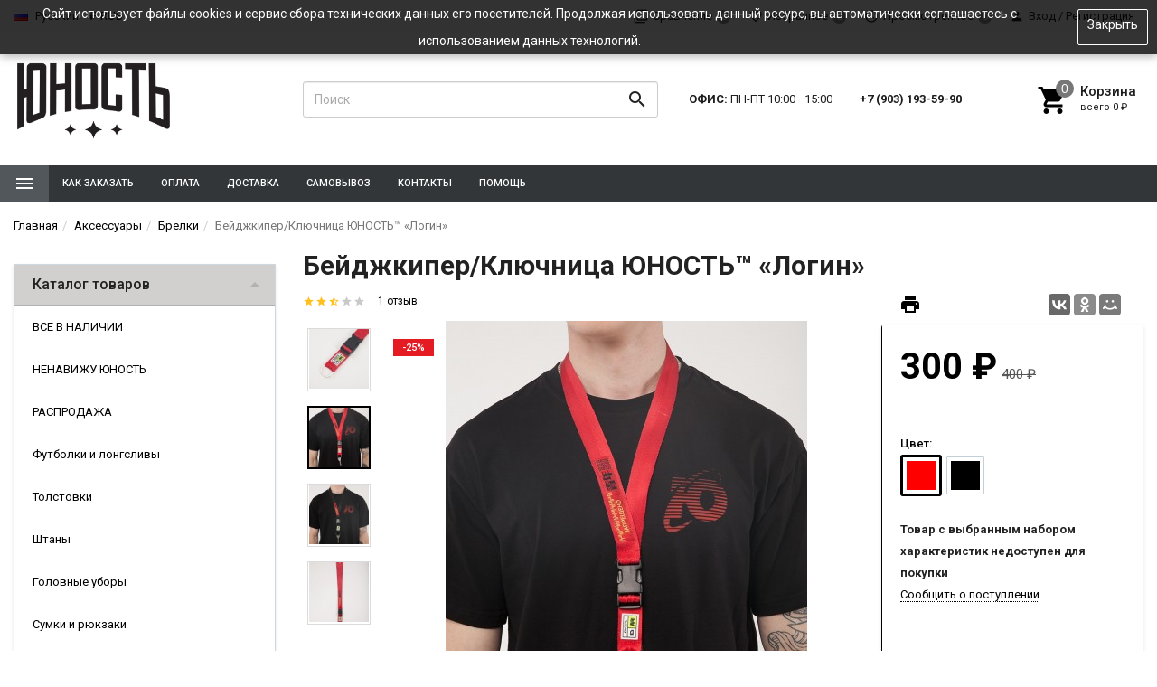

--- FILE ---
content_type: text/html; charset=utf-8
request_url: https://weareyoung.ru/keeper-login/
body_size: 31720
content:
<!DOCTYPE html><html lang="ru"><head><meta name="p:domain_verify" content="c04090be87273b6de3f89ddc1b001ec8"/><script type="text/javascript">!function(){var t=document.createElement("script");t.type="text/javascript",t.async=!0,t.src="https://vk.com/js/api/openapi.js?154",t.onload=function(){VK.Retargeting.Init("VK-RTRG-423707-9knK9"),VK.Retargeting.Hit()},document.head.appendChild(t)}();
</script>
<noscript>
    <img src="https://vk.com/rtrg?p=VK-RTRG-423707-9knK9" style="position:fixed; left:-999px;" alt=""/>
</noscript>
<!-- <script type="text/javascript" src="/pluginVK/"></script> -->
<meta name="yandex-verification" content="53e30f4b91bd4c6a" />
<meta name="yandex-verification" content="474653494631955f" />
<meta name="facebook-domain-verification" content="kju293mw3gtja6ewkd9tpqikea0vwo" /><!-- Yandex.Metrika counter --> <script type="text/javascript" > (function(m,e,t,r,i,k,a){m[i]=m[i]||function(){(m[i].a=m[i].a||[]).push(arguments)}; m[i].l=1*new Date();k=e.createElement(t),a=e.getElementsByTagName(t)[0],k.async=1,k.src=r,a.parentNode.insertBefore(k,a)}) (window, document, "script", "https://mc.yandex.ru/metrika/tag.js", "ym"); ym(52670755, "init", { clickmap:true, trackLinks:true, accurateTrackBounce:true, webvisor:true, ecommerce:"dataLayer" }); </script> <noscript><div><img src="https://mc.yandex.ru/watch/52670755" style="position:absolute; left:-9999px;" alt="" /></div></noscript> <!-- /Yandex.Metrika counter -->
<!-- Google Tag Manager -->
<script>(function(w,d,s,l,i){w[l]=w[l]||[];w[l].push({'gtm.start':
new Date().getTime(),event:'gtm.js'});var f=d.getElementsByTagName(s)[0],
j=d.createElement(s),dl=l!='dataLayer'?'&l='+l:'';j.async=true;j.src=
'https://www.googletagmanager.com/gtm.js?id='+i+dl;f.parentNode.insertBefore(j,f);
})(window,document,'script','dataLayer','GTM-5M6FBDZ');</script>
<!-- End Google Tag Manager -->
<title>Бейджкипер/Ключница ЮНОСТЬ™ «Логин»</title><meta charset="UTF-8"><meta http-equiv="x-ua-compatible" content="IE=edge"><meta name="Keywords" content="Бейджкипер/Ключница ЮНОСТЬ™ «Логин», Красный, Черный, Брелки, ключница, брелок-ключница, бейджкипер" /><meta name="Description" content="" /><meta name="viewport" content="width=device-width, initial-scale=1, maximum-scale=1, user-scalable=0" /><link rel="shortcut icon" href="/favicon.ico"/><link rel="alternate" type="application/rss+xml" title="ЮНОСТЬ™ Москва" href="https://weareyoung.ru/blog/rss/"><link href="/wa-data/public/shop/themes/dsvpro_1_5_1_16_08_2018/shop.css?v1.5.1.26" rel="stylesheet" type="text/css" media="all" />
    <script>!function(a){"use strict";var b=function(b,c,d){function e(a){return h.body?a():void setTimeout(function(){e(a)})}function f(){i.addEventListener&&i.removeEventListener("load",f),i.media=d||"all"}var g,h=a.document,i=h.createElement("link");if(c)g=c;else{var j=(h.body||h.getElementsByTagName("head")[0]).childNodes;g=j[j.length-1]}var k=h.styleSheets;i.rel="stylesheet",i.href=b,i.media="only x",e(function(){g.parentNode.insertBefore(i,c?g:g.nextSibling)});var l=function(a){for(var b=i.href,c=k.length;c--;)if(k[c].href===b)return a();setTimeout(function(){l(a)})};return i.addEventListener&&i.addEventListener("load",f),i.onloadcssdefined=l,l(f),i};"undefined"!=typeof exports?exports.loadCSS=b:a.loadCSS=b}("undefined"!=typeof global?global:this);</script>
    <script>loadCSS("//fonts.googleapis.com/css?family=Roboto:400,500,700", false, "all");loadCSS("/wa-data/public/site/themes/dsvpro_1_5_1_16_08_2018/css/mi.min.css", false, "all");loadCSS("/wa-data/public/site/themes/dsvpro_1_5_1_16_08_2018/css/social.min.css", false, "all");</script><noscript><link type="text/css" rel="stylesheet" media="all" href="//fonts.googleapis.com/css?family=Roboto:400,500,700"/><link href="/wa-data/public/site/themes/dsvpro_1_5_1_16_08_2018/css/mi.min.css?v1.5.1.26" rel="stylesheet"><link href="/wa-data/public/site/themes/dsvpro_1_5_1_16_08_2018/css/social.min.css?v1.5.1.26" rel="stylesheet"></noscript><script>loadCSS( "/wa-content/font/ruble/arial/fontface.css", false, "all");</script><noscript><link href="/wa-content/font/ruble/arial/fontface.css" rel="stylesheet" type="text/css"></noscript><script src="/wa-content/js/jquery/jquery-1.11.1.min.js"></script><script>loadCSS("/wa-data/public/shop/themes/dsvpro_1_5_1_16_08_2018/css/print.css", false, "print");</script><style></style><!-- plugin hook: 'frontend_head' --> <script>
                $(function() { $.backtopSet = {"status":"1","bg":"#ffffff","bg2":"#ffffff","border_color":"#ffffff","border_size":"1","border_radius":"5","button_width":"30","button_height":"30","opacity":"0.8","text_size":"16","text":"\u25b2","link_color":"#616161","link_hover":"#000000","position_ver":"b","position_hor":"l","pos_ver":"50","pos_hor":"50","update_time":"1"}});</script>
                <script src='/wa-apps/shop/plugins/backtop/js/BackTop.js'></script>
                <link rel='stylesheet' href='/wa-apps/shop/plugins/backtop/css/BackTop.css'><link href="/wa-apps/shop/plugins/salesku/css/saleskuFrontend.css" rel="stylesheet" type="text/css"><link href="/wa-apps/shop/plugins/salesku/css/saleskuDefaultFrontend.css" rel="stylesheet" type="text/css"><script type="text/javascript" src="/wa-apps/shop/plugins/salesku/js/saleskuPluginProductsPool.min.js"></script><script type="text/javascript" src="/wa-apps/shop/plugins/salesku/js/saleskuPluginProduct.min.js"></script><script>$.saleskuPluginProductsPool.setSettings({"debug":"0","smart_sku_class_grey":"salesku_plugin-feature-grey","smart_sku_class_hide":"salesku_plugin-feature-hide","related_sku":"1"})</script><link href="/wa-apps/shop/plugins/wish/css/style.css?v1.0.0" rel="stylesheet" type="text/css">
<style type="text/css">
#wish-form .wish-modal__close {
    background-color: #000;
}
#wish-form .wish-form__button,
#wish-form .wish-form__button:hover {
    background: #000;
    box-shadow: 0 3px #666;
}
#wish-form .jq-radio.checked .jq-radio__div {
    background:#000;
}
#wish-form .jq-radio {
    border-color: #000;
}
</style>
<script>if(typeof(window.jQuery.styler) == 'undefined') document.write(unescape('%3Cscript src=\"/wa-apps/shop/plugins/wish/js/jquery.formstyler.min.js\"%3E%3C/script%3E'))</script>
<script type="text/javascript" src="/wa-apps/shop/plugins/wish/js/scripts.js"></script><script src='/wa-apps/shop/plugins/arrived/js/main.js?v3.3.4'></script>
		<script> var arrived_ignore_stock_count = 0; </script>
		<link rel='stylesheet' href='/wa-apps/shop/plugins/arrived/css/main.css?v3.3.4' /><!-- Minicart --><link href="/wa-apps/shop/plugins/minicart/css/minicart.css" rel="stylesheet" type="text/css"><!-- /Minicart -->
<script>
!function(t,e,a,i){window.location.search.replace("?","").split("&").reduce(function(t,e){var a=e.split("=");return t[decodeURIComponent(a[0])]=decodeURIComponent(a[1]),t},{}).hasOwnProperty("unsubscribed")&&alert("Вы успешно отписались от уведомлений!"),t[e]=t[e]||{_initialized:!1,save_url:!1,heartbeat_url:!1,save_timer:!1,bind_timer:!1,heartbeat_timer:!1,customer_data:{},selectors:{},init:function(a,i,r){!this._initialized&&(this.initialized=!0,this.save_url=a,this.heartbeat_url=i,this.customer_data=r,this._init_selectors(),t[e]._bind(),t[e].heartbeat())},save:function(){var a=t(this).closest("form, .quickorder-form");a.length&&(clearTimeout(t[e].save_timer),t[e].save_timer=setTimeout(function(){var i={};a.find("[data-carts-field]").each(function(e,a){i[t(a).data("carts-field")]=t(a).val()}),t[e].save_url&&i&&t.post(t[e].save_url,i)},500))},heartbeat:function(){this.heartbeat_url&&t.get(this.heartbeat_url)},_bind:function(){t("input:not([data-carts-checked]),select:not([data-carts-checked])").each(function(a,i){var r=t(i);r.attr("data-carts-checked",!0),t.each(t[e].selectors,function(a,i){if(r.is(i.selector))return r.attr("data-carts-field",i.field).on("change blur",t[e].save),t[e].customer_data[a]&&!r.val()&&r.val(t[e].customer_data[a]),!1})}),clearTimeout(t[e].bind_timer),t[e].bind_timer=setTimeout(t[e]._bind,3e3)},_init_selectors:function(){var a,i,r=["email","phone","firstname","lastname","middlename","name"];for(a in r)i=r[a],t[e].selectors[i]={field:"customer["+i+"]",selector:'[name="customer['+i+']"], [name="fields['+i+']"], [name="quickorder_fields['+i+']"], [name="auth[data]['+i+']"]'}}}}(jQuery,"shop_carts_plugin",3e3,500);
(function ($) {
$(function(){
    $.shop_carts_plugin.init(
        '/cartssave/',
        '/cartsheartbeat/',
            {"firstname":"","lastname":null,"middlename":null,"name":false,"email":"","phone":""}
    );
});
})(jQuery)
</script>
<style>body.boxed {background-position: top;}.header_theme_el .headerContent__cart i,.product__action.active,.product__action:hover,.nav-tabs>li.active>a,.nav-tabs>li.active>a:hover,.nav-tabs>li.active>a:focus,.post:hover .h2 { color: #000000; }.heading::before,.promo:hover .promo__cover,.timeline__mask,.photos__item_mask,.ui-slider-horizontal .ui-slider-handle.ui-state-default,.ui-slider-horizontal .ui-widget-header { background-color: #000000; }.tmb-wrap-table div.active,.nav-tabs>li.active>a,.nav-tabs>li.active>a:hover,.nav-tabs>li.active>a:focus,.nav-tabs>li>a:hover,.post:hover .post__panel,.about:hover hr,.modal-content { border-color: #000000; }a { color: #000000; }a:hover,.dropdown-menu>li>a:hover { color: #d1262a; }.btn-primary,.login .form.auth input[type="submit"] {background-color: #000000;border-color: #000000;}.btn-primary:hover,.btn-primary:focus,.login .form.auth input[type="submit"]:hover {background-color: #000000;border-color: #000000;}.btn-primary,.login .form.auth input[type="submit"] {color: #fff;}.btn-danger {background-color: #000000;border-color: #000000;}.btn-danger:hover,.btn-danger:active:hover,.btn-danger:active:focus,.btn-danger:active.focus,.btn-danger.active:hover,.btn-danger.active:focus,.btn-danger.active.focus,.open>.btn-danger.dropdown-toggle:hover,.open>.btn-danger.dropdown-toggle:focus,.open>.btn-danger.dropdown-toggle.focus {background-color: #000000;border-color: #000000;}.btn-danger {color: #fff;}.btn-brd.btn-darkblue { color: #000000; }.slick-current .product__gallery__inner,.options__item a.active,.checkbox:checked+label::before { border-color: #000000 !important;}.checkbox:checked+label::before { background-color: #000000; }</style>


<style>
    /* цвет текста */
    html, body { color: #222; }

    /* цвет ссылок */
    a { color: #000000; }

    /* цвет наведения ссылок */
    a:hover { color: #b2b2b2; }

    /* черные ссылки / текст */
    .black,
    a.black,
    .blank__icon { color: #000; }

    /* серые ссылки / текст */
    .gray,
    a.gray { color: #555; }

    /* обычные ссылки / текст */
    .darken,
    a.darken { color: #222; }

    /* разделитель : цвет */
    hr { border-color: #eee; }

    /* цитата : граница */
    blockquote { border-color: #eee; }

    /* фон содержимого сайта */
    body.body-auth,
    .wrapper { background: #fff; }

    /* ШАПКИ ОБЩЕЕ */
    .header { background: #fff; }

    /* верхнее меню : фон */
    .topMenu { background: #555; }

    /* верхнее меню : цвет меню страниц */
    .topMenu__pages,
    .topMenu__pages a { color: #d9d9d9; }

    /* верхнее меню : цвет сравнение, избранное */
    .topMenu__link
    .topMenu__link:hover { color: #fff; }

    .topMenu__badge {
        background: #959595; /* верхнее меню : фон индикаторов */
    color: #fff; /* верхнее меню : цвет индикаторов */
    }
    .full .topMenu__badge {
    background: #b2b2b2; /* верхнее меню : фон активных индикаторов */
    color: #000; /* верхнее меню : цвет активных индикаторов */
    }

    .mi-icon-badge[data-badge]::after {
        background: #777; /* шапка : индикаторы иконок : фон */
    color: #fff; /* шапка : индикаторы иконок : цвет */
    }

    .full .mi-icon-badge[data-badge]::after {
    background: #b2b2b2; /* шапка : индикаторы иконок : активный фон */
    color: #222; /* шапка : индикаторы иконок : активный цвет */
    }

    /* шапка : поиск : цвет границы */
    .search-form__button,
    .search-form__input { border-color: #b3b3b3; }

    .search-form__button {
    background: #b2b2b2; /* шапка : поиск : фон кнопки */
    color: #222; /* шапка : поиск : цвет кнопки */
    }


    /* ШАПКА 1 */
    /* шапка 1 : фон */
    .headerContent_theme_ua { background: #fff; }

    /* шапка 1 : категории : фон */
    .navbar_theme_ua { background: #fff; }

    /* шапка 1 : категории : цвет текста */
    .navbar_theme_ua .navbar-nav>li>a { color: #222; }

    /* шапка 1 : категории : цвет границы */
    .navbar_theme_ua .navbar-nav>li>a:hover { border-color: #000; }

    /* шапка 1 : цвет иконок */
    .headerLinks_theme_ua .headerLinks__link { color: #1d1d1d; }

    .headerLinks_theme_ua .full .headerLinks__icon::after {
    background-color: #000000; /* шапка 1 : индикаторы иконок : активный фон */
    color: #fff; /* шапка 1 : индикаторы иконок : активный цвет */
    }

    /* ШАПКА 2 */
    /* шапка 2 : цвет текста, ссылок */
    .header_theme_am,
    .header_theme_am a { color: #fff; }

    /* шапка 2 : фон */
    .headerContent_theme_am { background: #303030; }

    /* шапка 2 : навцигация : фон */
    .navbar_theme_am { background: transparent; }

    /* шапка 2 : навцигация : цвет текста */
    .navbar_theme_am .navbar-nav>li>a,
    .navbar_theme_am .navbar-nav>li>a:hover { color: #ccc; }

    /* шапка 2 : навигация : цвет текста каталога */
    .dropdown_theme_am > a { color: #fff !important}

    /* шапка 2 : навигация : цвет стрелки фикс. каталога */
    .header_theme_am.affix .navbar-nav>li:first-child>a::after { color: #b2b2b2 }

    /* шапка 2 : поиск : цвет границы */
    .search-form_theme_am .search-form__button,
    .search-form_theme_am .search-form__input { border-color: transparent; }


    /* ШАПКА 3 */
    /* шапка 3 : фон */
    .header_theme_wm { background: #666666; }

    /* шапка 3 : цвет текста, ссылок */
    .topMenu_theme_wm,
    .topMenu_theme_wm a { color: #fff; }

    /* шапка 3 : верхнее меню : фон */
    .topMenu_theme_wm { background: transparent; }

    /* шапка 3 : поиск : цвет границы */
    .search-form_theme_wm .search-form__button,
    .search-form_theme_wm .search-form__input { border-color: transparent; }

    /* шапка 3 : навигация : фон */
    .navbar_theme_wm { background: #fff; }

    /* шапка 3 : навигация : цвет ссылок */
    .navbar_theme_wm .navbar-nav>li>a { color: #666666; }

    /* шапка 3 : навигация : цвет промо */
    .navbar_theme_wm .navbar-promo { color: #f58339 !important; }

    /* шапка 3 : навигация : цвет стрелки фикс. каталога */
    .navbar-bars__arrow { color: #b2b2b2 }

    /* ШАПКА 4 */
    /* шапка 4 : цвет текста, ссылок */
    .header_theme_el,
    .header_theme_el a { color: #1d1d1d; }

    .topMenu_theme_el {
        background: #f7f7f7; /* шапка 4 : верхнее меню : фон */
        border-color: #ddd; /* шапка 4 : верхнее меню : цвет границы */
    }

    /* шапка 4 : верхнее меню : цвет меню страниц */
    .topMenu_theme_el .topMenu__pages,
    .topMenu_theme_el .topMenu__pages a { color: #222 }

    /* шапка 4 : верхнее меню : цвет сравнение, избранное */
    .topMenu_theme_el .topMenu__link:hover,
    .topMenu_theme_el .topMenu__link { color: #222 }

    /* шапка 4 : поиск : фон кнопки */
    .search-form_theme_el .search-form__button { background: transparent; }

    /* шапка 4 : корзина : цвет иконки */
    .header_theme_el .headerContent__cart i { color: #000000; }

    /* шапка 4 : категории : фон */
    .navbar_theme_el { background-color: #323639; }

    /* шапка 4 : категории : цвет текста */
    .navbar_theme_el .navbar-nav>li>a,
    .navbar_theme_el .navbar-nav>li>a:hover,
    .navbar_theme_el .navbar-nav>li>a:focus { color: #fff }

    /* шапка 4 : категории : фон наведение */
    .navbar_theme_el .navbar-nav>li>a:hover { background-color: #63656a; }

    /* ВЫПАДАЮЩИЕ СПИСКИ */
    /* выпадающие списки : фон */
    .dropdown-menu { background-color: rgba(255,255,255,0.96);; }

    /* выпадающие списки : стрелка : фон */
    .dropdown-arrow>.dropdown-menu::after { border-bottom-color: rgba(255,255,255,0.96);; }

    /* выпадающие списки : цвет ссылок */
    .dropdown-menu>li>a { color: #666666; }

    /* выпадающие списки : цвет стрелок */
    .dropdown>a::after,
    .dropdown-submenu>a::after { color: #ccc; }

    /* выпадающие списки : навигация : фон */
    .navbar-nav .dropdown-menu { background-color: #fff; }

    /* выпадающие списки : навигация : цвет текст */
    .navbar .dropdown-menu>li>a { color: #333; }

    /* выпадающие списки : навигация : цвет текст наведения */
    .navbar .dropdown-menu>li>a:hover { color: #b3b3b3; }

    /* выпадающие списки : навигация шапка 1 : цвет границы */
    .navbar_theme_ua ul.dropdown-menu { border-color: #000; }

    /* выпадающие списки : навигация шапка 2 : цвет текста наведение */
    .dropdown-menu_theme_am>li>a:hover { color: #666666; }

    /* выпадающие списки : мегаменю : цвет заголовков*/
    .megaMenu .megaMenu__heading { color: #000; }

    /* выпадающие списки : мегаменю : цвет текста */
    .megaMenu li a { color: #333; }

    /* выпадающие списки : мегаменю : цвет текста наведение */
    .megaMenu li a:hover { color: #b3b3b3; }

    /* выпадающие списки : меню шапка 2 : цвет текста */
    .amaMenu a { color: #5a5a5a; }

    /* ПОДПИСКА */
    .subscribe {
    background-color: #fff; /* подписка : фон */
    border-color: #f4f4f4; /* подписка : цвет границы */
    color: #222; /* подписка : цвет текста */
    }

    /* ПОДВАЛ */
    .footer {
    background-color: #fff; /* подвал : фон */
    border-color: #f4f4f4; /* подвал : цвет границы */
    color: #222; /* подвал : цвет текста */
    }

    /* подвал : цвет ссылок */
    .footer a { color: #666666; }

    /* КОПИРАЙТ */
    .copyright {
        background-color: #fafafa; /* копирайт : фон */
    border-color: #f4f4f4; /* копирайт : цвет границы */
    color: #424242; /* копирайт : цвет текста */
    }

    /* ФОРМЫ */
    .form input[type="text"],
    .form input[type="password"],
    .form input[type="email"],
    .form select,
    .form textarea,
    .form-control {
    background-color: #fff; /* формы : поля : фон */
    border-color: #ccc; /* формы : поля : граница */
    color: #555; /* формы : поля : цвет текста */
    }

    /* формы : поля : цвет границы фокуса */
    .form input[type="text"]:focus,
    .form input[type="password"]:focus,
    .form input[type="email"]:focus,
    .form select:focus,
    .form textarea:focus { border-color: #b2b2b2; }

    .checkbox:not(:checked)+label::before {
    background-color: #fff; /* формы : чекбокс : фон */
    border-color: #aaa; /* формы : чекбокс : граница */
    }

    .checkbox:checked+label::before {
    background-color: #b2b2b2; /* формы : чекбокс : фон */
    border-color: #b2b2b2; /* формы : чекбокс : граница */
    color: #fff; /* формы : чекбокс : цвет текста */
    }

    .radio:not(:checked)+label::before,
    .radio:checked+label::before {
    background: #fff; /* формы : радио : фон */
    border-color: #878787; /* формы : радио : граница */
    }

    /* формы : радио : фон кружка */
    .radio:checked+label::after { background: #878787; }

    .btn-default {
        color: #000; /* кнопка : обычная : цвет текста */
    background-color: #fff; /* кнопка : обычная : фон */
    border-color: #caced4; /* кнопка : обычная : граница */
    }

    .btn-primary,
    .login .form.auth input[type="submit"] {
    color: #fff; /* кнопка : синяя : цвет текста */
    background-color: #666666; /* кнопка : синяя : фон */
    border-color: #666666; /* кнопка : синяя : граница */
    }

    .btn-primary:hover,
    .login .form.auth input[type="submit"]:hover {
    color: #fff; /* кнопка : синяя : цвет текста наведения */
    background-color: #000000; /* кнопка : синяя : фон наведения*/
    border-color: #000000; /* кнопка : синяя : граница наведения */
    }

    .btn-danger {
    color: #fff; /* кнопка : красная : цвет текста */
    background-color: #000000; /* кнопка : красная : фон */
    border-color: #000000; /* кнопка : красная : граница */
    }

    .btn-danger:hover {
    color: #fff; /* кнопка : красная : цвет текста наведения */
    background-color: #b40028; /* кнопка : красная : фон наведения */
    border-color: #b40028; /* кнопка : красная : граница наведения */
    }

    /* БОКОВАЯ ПАНЕЛЬ */
    .sbNav__header {
        background: #d1d0ce; /* бок. категории : заголовок : фон */
        border-color: #b2b2b2; /* бок. категории : заголовок : граница */
    color: #222 !important; /* бок. категории : заголовок : цвет текста */
    }

    /* бок. категории : заголовок : цвет стрелки */
    .sbNav__header::after { color: #b2b2b2; }

    /* бок. категории : ссылки : фон */
    .sbNav__li { background: #fff; }

    /* бок. категории : ссылки : цвет текста */
    .sbNav__link,
    .sbNav .dropdown-menu>li>a { color: #000000; }

    /* бок. категории : ссылки : цвет текста наведения */
    .sbNav__link:hover,
    .sbNav .dropdown-menu>li>a:hover { color: #b90000; }

    /* бок. панель : заголовки : цвет текста */
    .sbHeading { color: #000; }

    /* бок. панель : бренды : цвет ссылок */
    .sbBrands a { color: #333; }

    /* бок. панель : новости : цвет наименования */
    .sbPosts__name { color: #333; }

    /* бок. панель : новости : цвет информации */
    .sbPosts__info { color: #888; }

    /* бок. панель : теги : граница */
    .sbTags__item { border-color: #f1f1f1; }

    /* бок. панель : теги : фон наведения */
    .sbTags__item:hover { background: #f1f1f1; }

    /* бок. панель : теги : цвет текст */
    .sbTags__tag { color: #5a5a5a !important; }

    /* бок. панель : слайдер : цвет стрелок */
    .slick-sb .slick-arrow::before { color: #000; }

    /* СЛАЙДЕР */
    /* слайдер : точки : цвет */
    .slick-dots li button { color: #c9c9c9; }

    /* слайдер : точки : активный цвет */
    .slick-dots li.slick-active button { color: #707070; }

    /* слайдер : стрелки : фон */
    .slick-arrow { background: rgba(255,255,255,0.3); }

    /* слайдер : стрелки : фон наведение */
    .slick-arrow:hover,
    .slick-arrow:focus { background-color: #fff; }

    /* слайдер : стрелки : цвет */
    .slick-arrow::before { color: #c7c7c7; }

    /* МАГАЗИН */
    /* карточка товара : фон */
    .products__inner { background: #fff; }

    /* карточка товара : граница наведение */
    .products.thumbs .products__item:hover .products__inner { border-color: #8c8c8c; }

    /* карточка товара : цвет названия */
    .products__link { color: #444; }

    /* карточка товара : цвет цены */
    .products__price { color: #666666; }
    .color-price { color: #000000 !important; }
   

    /* карточка товара : цвет цены в фиксированной форме */
    .productAffix__price { color: #666666; }

    /* карточка товара : цвет избранного, сравнения */
    .product__action { color: #666; }

    .products__quickview {
        background: #fff; /* карточка товара : быстрый просмотр : фон */
        color: #222; /* карточка товара : быстрый просмотр : текст */
    }

    /* услуги : цвет иконки */
    .service__icon { color: #5e5e5e; }

    /* услуги : цвет наведения иконки */
    .service:hover .service__icon  { color: #21242a; }

    /* заголовки : граница */
    .heading::before { background: #000000; }


    .nav-tabs:not(.quickview__tabs)>li.active>a,
    .nav-tabs:not(.quickview__tabs)>li.active>a:hover,
    .nav-tabs:not(.quickview__tabs)>li.active>a:focus {
    color: #000000; /* табы : активная вкладка : цвет текущей */
    border-color: #000000; /* табы : активная вкладка : граница текущей */
    }

    /* посты : граница */
    .post__panel { border-color: #b90000; }

    /* посты : граница наведения */
    .post:hover .post__panel { border-color: #000000; }

    /* посты : цвет заголовка наведение */
    .post:hover .h2 { color: #000000; }

    /* посты : маска изображения */
    .timeline__mask { background: #000000; }

    /* бренды : цвет границы */
    .brands,
    .brands__all { border-color: #ebebeb; }

    /* описание : разделитель : граница */
    .about hr { border-color: #e4e4e4; }

    /* описание : разделитель : граница наведения */
    .about:hover hr { border-color: #666666; }

    /* сортировка : цвет границы */
    .sort { border-color: #e9e9e9; }

    .sort .dropdown>a {
        background: #dfebed; /* сортировка : кнопка : фон */
        border-color: #c2cfd6; /* сортировка : кнопка : граница */
    color: #222; /* сортировка : кнопка : текст */
    }

    .sort .dropdown .dropdown-menu {
    background: #fff; /* сортировка : список : фон */
    border-color: #666666; /* сортировка : список : граница */
    color: #222; /* сортировка : список : текст */
    }

    .sort .selected a { color: #666666; } /* сортировка : список : текст активный */

    /* сортировка : вид : цвет */
    .sort__view a { color: #d9d9d9; }

    /* сортировка : вид : цвет активный */
    .sort__view a.active { color: #b2b2b2; }

    /* фильтр : фон */
    .filter,
    .sbSort__inner { background: #fff; }

    /* фильтр : граница */
    .filter,
    .filter__block { border-color: #f0f0f0; }

    /* фильтр : слайдер : фон */
    .ui-slider-horizontal.ui-widget-content { background: #bbb; }

    /* фильтр : слайдер : активный фон и кружки */
    .ui-slider-horizontal .ui-widget-header,
    .ui-slider-horizontal .ui-slider-handle.ui-state-default { background: #666666; }

    /* фильтр : стрелки : цвет */
    .filter__header a::before,
    .sbSort__btn::before { border-top-color: #ffc120; }

    /* фильтр моб : кнопки : фон */
    .filterMobile { background: #f2f8fd; }

    /* фильтр моб : разделитель : фон */
    .sbSort { background: #e9e9e9; }


    /* форма продукта : фон */
    .productForm { background: #fff; }

    /* форма продукта : граница */
    .productForm,
    .productForm__header { border-color: #000; }

    /* форма продукта : заголовок : фон */
    .productForm__header { background: #fff; }

    /* количество : фон */
    .qty { background: #eee; }

    /* количество : кнопки : фон */
    .qty button { background: #ddd; }

    /* количество : кнопки : цвет */
    .qty__plus::before { border-bottom-color: #444 !important; }
    .qty__minus::before { border-top-color: #444 !important; }

    @media (min-width: 991px) {
        .cartOrder__block {
            background: #fff; /* корзина : форма : фон */
            border-color: #c2cfd6; /* корзина : форма : граница */
        }
    }

    /* оформление : фон */
    .panel { background: #fff; }

    /* мои заказы : фон */
    .myTable { background: #fff; }

    /* мои заказы : граница */
    .myTable,
    .myOrders__table>.row { border-color: #dbdbdb; }

    /* мои заказы : заголовок : фон */
    .myTable__header { background: #f1f8fd; }

    /* статусная строка : линия : фон */
    .progress-step::after { background-color: #c0ced4; }

    .progress-step .progress-marker {
        color: #fff; /* статусная строка : маркер : текст */
        background-color: #fff; /* статусная строка : маркер : фон */
        border-color: #c8c8c8; /* статусная строка : маркер : граница */
    }

    .progress-step.is-active .progress-marker {
        background-color: #330000; /* статусная строка : маркер : фон активный */
        border-color: #330000; /* статусная строка : маркер : граница активная */
    }

    .progress-step:hover .progress-marker {
        background-color: #330000; /* статусная строка : маркер : фон наведения*/
        border-color: #330000; /* статусная строка : маркер : граница наведения */
    }

    /* БЛОГ , ФОТО */
    /* блог : разделитель : фон */
    .timeline::before { background-color: #eee; }

    /* блог : метка даты : цвет */
    .timeline__badge,
    .timeline__panel::before { color: #ccc; }

    /* отзывы  : граница */
    .review { border-color: #e3e3e3; }

    /* отзывы : дата : цвет текста */
    .review__date { color: #8c8c8c; }

    /* фото : маска */
    .photos__item_mask { background-color: #000000; }
</style><meta property="og:type" content="website">
<meta property="og:title" content="Бейджкипер/Ключница ЮНОСТЬ™ «Логин»">
<meta property="og:image" content="https://weareyoung.ru/wa-data/public/shop/products/94/05/594/images/2770/2770.750x0.jpg">
<meta property="og:url" content="https://weareyoung.ru/keeper-login/">
<meta property="product:price:amount" content="300">
<meta property="product:price:currency" content="RUB">
<link rel="icon" href="/favicon.ico?v=1515338156" type="image/x-icon" /><link rel="apple-touch-icon" href="/apple-touch-icon.png?v=1515338523" /><!--[if lt IE 9]><script src="https://oss.maxcdn.com/html5shiv/3.7.3/html5shiv.min.js"></script><script src="https://oss.maxcdn.com/respond/1.4.2/respond.min.js"></script><![endif]--><style>

.icon-tiktok {
    background: url(/wa-data/public/site/icons/tik.png) no-repeat center/24px;
    display: block;
    width: 36px;
    height: 36px;
}
li.copyrightPayments__li img {
    height: 20px;
}
.logo img { max-height: 86px; }

.dropdown > a::after { content: ''; }
.navbar_theme_el .navbar-nav>li.dropdown>a { padding-right: 15px; }
.navber-catalog__icon { margin: 0; }

.product__share a { color: #000; }

.communities a { background: #000 !important; }

.site-slider {
    margin-top: 15px;
}
.products.thumbs .products__name {
    font-weight: 500;
    height: 50px;
    overflow: hidden;
}
.products__inner {
    background: #fff;
    border: 1px solid #f0f0f0;
}

.site-slider .owl-inner{ }
.site-slider .owl-inner a{ display: block; width: 100%; height: 100%;}
.site-slider.owl-carousel { overflow: hidden;}
.site-slider.owl-carousel .owl-stage{ overflow: hidden;}
.site-slider.owl-carousel .owl-dots{ position: absolute; bottom: 0; left: 0; right: 0; margin: auto; text-align: center;}
.site-slider.owl-carousel .owl-dots .owl-dot{ display: inline-block; vertical-align: top; margin: 0 4px;}
.site-slider.owl-carousel .owl-dots .owl-dot span{ display: block; width: 13px; height: 13px; border: 2px solid transparent; background: #fff; border-radius: 50%;transition: 0.3s; }
.site-slider.owl-carousel .owl-dots .owl-dot.active span{ border: 2px solid #fff; background: #000; transition: 0.3s; }

.promos_wrapper{ margin: 40px auto 0;}
 .promo{line-height:1.2;margin-bottom:60px;padding:0 20px; box-sizing: border-box; -webkit-box-sizing: border-box;}
 @media (max-width: 991px){.promo{font-size:14px;margin-bottom:40px}}.promo__cover{height:300px;margin-bottom:30px;position:relative}@media (max-width: 1200px){.promo__cover{height:300px}}@media (max-width: 991px){.promo__cover{height:200px}}@media (max-width: 767px){.promo__cover{height:350px;margin-bottom:20px}}@media (max-width: 480px){.promo__cover{height:200px}}.promo__link{z-index:1}.promo__link,.promo__caption{height:100%;left:0;position:absolute;top:0;width:100%}.promo__caption{color:#fff;font-size:1.25em;padding:2em;text-transform:uppercase}.promo__caption::before{border-bottom:1px solid #fff;border-top:1px solid #fff;-webkit-transform:scale(0,1);-ms-transform:scale(0,1);-o-transform:scale(0,1);transform:scale(0,1)}.promo__caption::after{border-left:1px solid #fff;border-right:1px solid #fff;-webkit-transform:scale(1,0);-ms-transform:scale(1,0);-o-transform:scale(1,0);transform:scale(1,0)}.promo__caption::before,.promo__caption::after{content:'';bottom:30px;left:30px;position:absolute;right:30px;top:30px;opacity:0;filter:alpha(opacity=0);-webkit-transition:opacity 0.4s,transform 0.4s;-o-transition:opacity 0.4s,transform 0.4s;transition:opacity 0.4s,transform 0.4s}.promo__more{display:none}
 .promo__name{font-size:1.375em;margin-bottom:5px;padding:0 10%;text-transform:uppercase; height: 56px; overflow: hidden; font-weight: bold;}
.promo__description{font-size:.9375em; height: 53px; overflow: hidden; position: relative; }
.promo .brd{width:100%; height:5px; background: #000; margin-top: 20px;}
.promo:hover .brd{ background: #b90000;}.promo__image{background:no-repeat center 0;display:block;height:100%;position:relative;width:100%;-moz-background-size:cover;-o-background-size:cover;-webkit-background-size:cover;background-size:cover;opacity:.95;filter:alpha(opacity=95);-webkit-transition:opacity 0.4s;-o-transition:opacity 0.4s;transition:opacity 0.4s}

.clear-both{ clear:both;}
.promo-cat .coll{ display: inline-block; vertical-align: top; text-align: center;}
.promo-cat .coll:hover{ text-decoration: none; color: #000;}
.promo-cat .promo__cover{ height: 300px;}
.promo-cat .promo__image{ height: 300px; display: block;}
.promo-cat .promo__name{ height: inherit; }

.sbNav__hover::after { content: ''; }
.sbNav__link:hover,
.sbNav .dropdown-menu>li>a:hover{ color: #b90000 !important;}
.sbNav__li.active a{color: #b90000; }
.sbNav__hover>.dropdown-menu{background:#fff;left:0;float: none; display: none; visibility: visible; opacity:1; height: 100%; margin:0 !important;padding:7px 16px !important;top:0; position: relative; box-shadow: none;} .sbNav__hover.act i.darr{ transform:rotateZ(90deg); transition:0.3;}
 .sbNav__toggle::after,.sbNav__hover i.darr{color:#000;font-size:16px}.sbNav__toggle{position:absolute;right:10px;top:7px}.sbNav__toggle::after{content:"\E313"}.sbNav__toggle.collapsed::after{content:"\E5CC"}
 .sbNav__hover i.darr{content:"\E5CC";position:absolute;right:10px;top:12px; cursor: pointer; z-index: 1; }.sbNav__hover:hover>a { color: #b90000; }
 .sbNav__hover.active>.dropdown-menu {
    display: block;
}

.multiColumnMenu__heading {
    font-weight: normal;
    font-size: 14px;
}
.multiColumnMenu { width: 250px; }
.multiColumnMenu__col { width: 100%; }

.copyrightPayments {
    display: inline-block;
    float: none;
    margin-left: 20px;
    vertical-align: top;
}

/**
 * Owl Carousel v2.2.1
 * Copyright 2013-2017 David Deutsch
 * Licensed under  ()
 */
.owl-carousel,.owl-carousel .owl-item{-webkit-tap-highlight-color:transparent;position:relative}.owl-carousel{width:100%;z-index:1}.owl-carousel .owl-stage{position:relative;-ms-touch-action:pan-Y;-moz-backface-visibility:hidden}.owl-carousel .owl-stage:after{content:".";display:block;clear:both;visibility:hidden;line-height:0;height:0}.owl-carousel .owl-stage-outer{position:relative;overflow:hidden;-webkit-transform:translate3d(0,0,0)}.owl-carousel .owl-item,.owl-carousel .owl-wrapper{-webkit-backface-visibility:hidden;-moz-backface-visibility:hidden;-ms-backface-visibility:hidden;-webkit-transform:translate3d(0,0,0);-moz-transform:translate3d(0,0,0);-ms-transform:translate3d(0,0,0)}.owl-carousel .owl-item{min-height:1px;float:left;-webkit-backface-visibility:hidden;-webkit-touch-callout:none}.owl-carousel .owl-item img{display:block;width:100%}.owl-carousel .owl-dots.disabled,.owl-carousel .owl-nav.disabled{display:none}.no-js .owl-carousel,.owl-carousel.owl-loaded{display:block}.owl-carousel .owl-dot,.owl-carousel .owl-nav .owl-next,.owl-carousel .owl-nav .owl-prev{cursor:pointer;cursor:hand;-webkit-user-select:none;-khtml-user-select:none;-moz-user-select:none;-ms-user-select:none;user-select:none}.owl-carousel.owl-loading{opacity:0;display:block}.owl-carousel.owl-hidden{opacity:0}.owl-carousel.owl-refresh .owl-item{visibility:hidden}.owl-carousel.owl-drag .owl-item{-webkit-user-select:none;-moz-user-select:none;-ms-user-select:none;user-select:none}.owl-carousel.owl-grab{cursor:move;cursor:grab}.owl-carousel.owl-rtl{direction:rtl}.owl-carousel.owl-rtl .owl-item{float:right}.owl-carousel .animated{animation-duration:1s;animation-fill-mode:both}.owl-carousel .owl-animated-in{z-index:0}.owl-carousel .owl-animated-out{z-index:1}.owl-carousel .fadeOut{animation-name:fadeOut}@keyframes fadeOut{0%{opacity:1}100%{opacity:0}}.owl-height{transition:height .5s ease-in-out}.owl-carousel .owl-item .owl-lazy{opacity:0;transition:opacity .4s ease}.owl-carousel .owl-item img.owl-lazy{transform-style:preserve-3d}.owl-carousel .owl-video-wrapper{position:relative;height:100%;background:#000}.owl-carousel .owl-video-play-icon{position:absolute;height:80px;width:80px;left:50%;top:50%;margin-left:-40px;margin-top:-40px;background:url(owl.video.play.png) no-repeat;cursor:pointer;z-index:1;-webkit-backface-visibility:hidden;transition:transform .1s ease}.owl-carousel .owl-video-play-icon:hover{-ms-transform:scale(1.3,1.3);transform:scale(1.3,1.3)}.owl-carousel .owl-video-playing .owl-video-play-icon,.owl-carousel .owl-video-playing .owl-video-tn{display:none}.owl-carousel .owl-video-tn{opacity:0;height:100%;background-position:center center;background-repeat:no-repeat;background-size:contain;transition:opacity .4s ease}.owl-carousel .owl-video-frame{position:relative;z-index:1;height:100%;width:100%}

{if $wa_app == 'site'}
/* BS modal 1050 */
.post { padding: 0 10px; }
.post:hover .post__panel {
  border-color: #b90000;
}
.post:hover .h2 {
  color: #b90000;
}
.post:hover .timeline__mask {
  filter: progid:DXImageTransform.Microsoft.Alpha(Opacity=30);
  opacity: 0.3;
}

.post__panel {
  border-bottom: 5px solid #e7e7e7;
}

.timeline__heading {
  margin: 0 0 20px;
}
.timeline__heading a {
  display: block;
}

.timeline__body {
  margin-bottom: 30px;
}

.timeline__image {
  position: relative;
}
.timeline__image img {
  width: 100%;
}

.timeline__mask {
  background: #b90000;
  height: 100%;
  left: 0;
  position: absolute;
  top: 0;
  width: 100%;
  filter: progid:DXImageTransform.Microsoft.Alpha(Opacity=0);
  opacity: 0;
}

.timeline__footer {
  padding: 0 0 9px;
}
.timeline__footer .material-icons {
  margin-right: 3px;
}
.icon-telegram {
    background: url(/wa-data/public/site/themes/dsvpro/img/tlegram.svg) no-repeat center/24px;
    display: block;
    width: 36px;
    height: 36px;
}
{/if}

{if $wa_app == 'shop'}
    .products__buy .products__prices .products__price.text-nowrap{color:#000;}
    .clear-both{ clear:both;}
    .sort .dropdown .fon_schimb {background: #fff!important;}
    .sort .dropdown>a {
        background: #f4f4f4;
        -webkit-border-radius: 4px;
        border-radius: 4px;
    }
    .sorting_cart li{float:left;}
    .sorting_cart{display: table;list-style: none;padding: 0;margin-top: 20px;}
    .sorting_cart .sortByName, .sorting_cart .sortBySKU{margin-left:30px;font-weight:bold;}
    .sorting_cart .name_sort_cart{font-weight:normal;}
    .sortByName[data-direction='desc'] .mi,
    .sortBySKU[data-direction='desc'] .mi{
        -webkit-transform: rotateX(180deg);
        transform: rotateX(180deg);
    }
    .promo:hover .promo__cover { background: transparent; }
    .productForm__submit { border: 0; background: transparent; padding: 0 1.25em 1.625em 1.25em; }
    .features>tbody>tr:first-child>td { border-top: 0; }
{/if}

.form-control:focus {
    border-color: #b90000;
}
.btn-primary[disabled]:hover {
    background: #666;
}
.qty.has-error,
.qty.has-error:focus {
    border-color: #b90000 !important;
}

.ya-share2__badge,
.slick-wm .slick-arrow {
    filter: gray;
    -webkit-filter: grayscale(100%);
}

.topMenu__crcy > li + li {
    margin-left: 12px;
}

a[class^='shop-wish-plugin'] { font-size: .875em; text-decoration: none !important; }
a[class^='shop-wish-plugin']::before,
.myNav .shop::before {
    font-style: normal;
    font-weight: 400;
    font-family: 'Material Icons';
    content: "\e3a7";
    letter-spacing: normal;
    text-transform: none;
    display: inline-block;
    word-wrap: normal;
    -webkit-font-feature-settings: 'liga';
    -moz-font-feature-settings: 'liga';
    font-feature-settings: 'liga';
    -webkit-font-smoothing: antialiased;
    -moz-osx-font-smoothing: grayscale;
    text-rendering: optimizeLegibility;
    vertical-align: middle;
}

a[class^='shop-wish-plugin']::before {
    font-size: 22px
    line-height: 1.2;
    margin: 0 5px 0 0;
}

.color-primary { color: #000 !important; }

.salesku_options { display: none; }

.products__salesku { 
    background: #fff;
}
@media (min-width: 768px) {
    .products__salesku { 
        padding: 0 10px 10px;
        display: none; 
        position: absolute;
        top: 100%;
        left: 0;
        right: 8px;
        z-index: 4;
    }
    .thumbs .products__salesku {
        border: 1px solid #8c8c8c;
        border-top: 0;
        margin-top: -1px;
    }
    .list .products__salesku {
        display: block;
        position: static;
    }
    .products__item:hover .products__salesku { display: block; }
}

.slick-slide .products__salesku { display: none !important; }

.salesku_plugin-product .options {
    border-top: 0;
    padding: 0;
}
.salesku_plugin-product .options,
.salesku-feature-block { margin: 0 0 1em; }
.salesku-feature-select>div,
.salesku-feature-value { 
    font-size: .8125em; 
    font-weight: bold;
    line-height: 1;
}
.tmb-wrap-table div { 
    border-bottom: 0;
    border-top: 5px solid transparent; 
}
.shop-wish-plugin__add { color: #666; }
.shop-wish-plugin__add:hover { color: #000; }

@media (max-width: 767px) {
    .icon-telegram {
        background-size: 18px;
        background-position: 6px 8px;
    }
}
</style>
<script>
    $(document).on("change",".sku-feature",function(e) {
        e.preventDefault()
    	var key = "";
    	$("select.arrived-sku-feature, input[type=radio]:checked.arrived-sku-feature, input[type=hidden].arrived-sku-feature").each(function() {
    		key += $(this).data('feature-id') + ':' + $(this).val() + ';';
    	});
    	if(typeof arrived_sku_features == 'undefined')
    		return false;
    	var sku = arrived_sku_features[key];
    	if (sku) {
    		if (sku.available) {
    			if(arrived_ignore_stock_count) {
    				if(sku.count<=0 && sku.count!==null) {
    					$(".plugin_arrived-button.is-product-page").show();
    					$(".plugin_arrived-box.is-product-page input[name='plugin_arrived_skuid']").val(sku.id);
    				} else {
    					$(".plugin_arrived-button.is-product-page").hide();
    				}
    			} else {
    				$(".plugin_arrived-button.is-product-page").hide();
    			}
    		} else {
    			$(".plugin_arrived-button.is-product-page").show();
    			$(".plugin_arrived-box.is-product-page input[name='plugin_arrived_skuid']").val(sku.id);
    		}
    	} else {
    		$(".plugin_arrived-button.is-product-page").show();
    	}
    });
</script>
</head><body class=""><!-- Google Tag Manager (noscript) -->
<noscript><iframe src="https://www.googletagmanager.com/ns.html?id=GTM-5M6FBDZ"
height="0" width="0" style="display:none;visibility:hidden"></iframe></noscript>
<!-- End Google Tag Manager (noscript) -->
<div class="wrapper"><div class="header-wrapper header-wrapper-theme_el">








<header class="header header_theme_el hidden-xs hidden-sm"><div class="topMenu topMenu_theme_el affix-hidden"><div class="container-fluid"><ul class="topMenu__crcy list-inline">

<li class="dropdown lang">
    <a href="javascript:void(0)" class="td-none">                        <img src="/wa-content/img/country/rus.gif" alt="Русский"> Русский
            </a>
    <ul class="dropdown-menu">
                    <li>
                <a href="javascript:void(0)"><img src="/wa-content/img/country/rus.gif" alt="Русский"> Русский</a>
            </li>
                    <li>
                <a href="https://yunostbrand.com"><img src="/wa-content/img/country/usa.gif" alt="English"> English</a>
            </li>
            </ul>
</li><li class="dropdown"><a href="javascript:void(0)">₽ RUB</a><ul class="dropdown-menu"><li class="active"><a href="#" data-crcy="RUB" >₽ Российский рубль</a></li><li><a href="#" data-crcy="USD" data-url="https://yunostbrand.com/shop/?currency=USD" >$ Доллар США</a></li><li><a href="#" data-crcy="EUR" data-url="https://yunostbrand.com/shop/?currency=EUR" >€ Евро</a></li></ul></li></ul><ul class="topMenu__pages list-inline"></ul><ul class="topMenu__user list-inline list-unstyled"><li><a class="topMenu__link js-compare" href="javascript:void(0);"><i class="mi mi-filter-none topMenu__icon"></i><span class="topMenu__label">Сравнение</span><span class="badge topMenu__badge js-compare-count">0</span></a></li><li><a class="topMenu__link js-favorite" href="/search/?func=wishlist" rel="nofollow"><i class="mi mi-favorite-border topMenu__icon"></i><span class="topMenu__label">Избранное</span><span class="badge topMenu__badge js-favorite-count">0</span></a></li><li><a class="topMenu__link js-viewed" href="/search/?func=viewed" rel="nofollow"><i class="mi mi-access-time topMenu__icon"></i><span class="topMenu__label">Просмотренное</span><span class="badge topMenu__badge js-viewed-count">0</span></a></li><li class="dropdown dropdown-right"><a href="/my/profile/?mynav=1"><i class="mi mi-person topMenu__icon"></i>Вход / Регистрация</a><ul class="dropdown-menu"><li><a href="/login/">Вход</a></li><li><a href="/signup/">Регистрация</a></li></ul></li></ul></div></div><div class="headerContent headerContent_theme_el"><div class="container-fluid"><div class="row vertical-align"><div class="col-md-2 col-lg-3"><a href="/" class="logo logo_theme_el">
            <img src="/wa-data/public/site/themes/dsvpro_1_5_1_16_08_2018/img/myaffixlogo.jpg?v1.5.1.26" class="logo__affix" alt="ЮНОСТЬ™ Москва">
        <img src="/wa-data/public/site/themes/dsvpro_1_5_1_16_08_2018/img/mylogo.jpg?v1.5.1.26" alt="ЮНОСТЬ™ Москва">
</a></div><div class="col-md-3 col-lg-4"><div class="search-form search-form_theme_el" id="searchWrapper"><form method="get" action="/search/"><div class="input-group"><input class="search-form__input form-control" type="search" name="query" placeholder="Поиск" autocomplete="off" id="searchAjax"><span class="input-group-btn"><button class="search-form__button btn" type="submit"><i class="mi mi-search mi-24 search-form__icon"></i></button></span></div></form><div class="search-form__collapse"></div></div></div><div class="col-md-7 col-lg-5 headerContent__info"><ul class="list-unstyled headerContent__contacts">    <li class="fs-13em">
        <span class="fw-7">ОФИС: </span>ПН-ПТ  10:00—15:00    </li>
</ul><ul class="list-unstyled headerContent__contacts">    <li class="fs-13em fw-7"><a href="tel:+79031935990">+7 (903) 193-59-90‬</a></li>
</ul><ul class="headerLinks headerLinks_theme_el"><li id="cart"><a class="headerContent__cart td-none js-cart" href="/cart/"><span class="mi-icon-badge js-cart-count" data-badge="0"><i class="mi mi-shopping-cart headerLinks__icon"></i></span><div class="text-left"><p class="fs-15em fw-5">Корзина</p><p class="fs-11em tt-lc">Всего <span class="js-cart-total">0 ₽</span></p></div></a></li></ul></div></div></div></div><nav class="navbar navbar-default navbar_theme_el" id="navbar-shadowed"><div class="container-fluid"><div class="row"><ul class="nav navbar-nav navbar-flex"><li class="navbar-catalog dropdown dropdown_theme_am"><a class="navber-catalog__link" href="javascript:void(0)"><i class="navber-catalog__icon mi mi-menu mi-24"></i></a><ul class="dropdown-menu dropdown-menu_theme_am"><li><a href="/category/in-stock/" data-icon-id="121"><span>ВСЕ В НАЛИЧИИ</span></a></li><li><a href="/category/hate-yunost/" data-icon-id="243"><span>НЕНАВИЖУ ЮНОСТЬ</span></a></li><li><a href="/category/sale/" data-icon-id="108"><span>РАСПРОДАЖА</span></a></li><li><a href="/category/tshirts/" data-icon-id="3"><span>Футболки и лонгсливы</span></a></li><li><a href="/category/sweats/" data-icon-id="12"><span>Толстовки</span></a></li><li><a href="/category/pants/" data-icon-id="26"><span>Штаны</span></a></li><li><a href="/category/headwear/" data-icon-id="40"><span>Головные уборы</span></a></li><li><a href="/category/bags-backpacks/" data-icon-id="28"><span>Сумки и рюкзаки</span></a></li><li><a href="/category/accessories/" data-icon-id="10"><span>Аксессуары</span></a></li><li><a href="/category/girls-only/" data-icon-id="70"><span>Только для девушек</span></a></li><li><a href="/category/FFForever/" data-icon-id="86"><span>Friends Family Forever</span></a></li></ul></li><li><a href="/kak-zakazat/">Как заказать</a></li>
<li><a href="/oplata/">Оплата</a></li>
<li><a href="/dostavka/">Доставка</a></li>
<li><a href="/samovyvoz/">Самовывоз</a></li>
<li class="dropdown">
    <a href="/contacts/">Контакты</a>
    <ul class="dropdown-menu">
        <li><a href="/about-us/">Про ЮНОСТЬ™</a></li>
        <li><a href="/contacts/">Контакты</a></li>
        <li><a href="/collaboration/">Сотрудничество</a></li>
        <li><a href="/privacy/">Политика конфиденциальности</a></li>
    </ul>
</li>
<li class="dropdown">
    <a href="/about-us">Помощь</a>
    <ul class="dropdown-menu">
        <li><a href="/kak-zakazat/">Как заказать</a></li>
        <li><a href="/discounts/">Скидки и бонусы</a></li>
        <li><a href="/oplata/">Оплата</a></li>
        <li><a href="/dostavka/">Доставка</a></li>
        <li><a href="/samovyvoz/">Самовывоз</a></li>
        <li><a href="/razmery/">Подобрать размер</a></li>
        <li><a href="/vozvrat/">Возврат товара</a></li>
            </ul>
</li>
</ul></div></div></nav></header>

<div class="headerMobile visible-xs visible-sm" id="headerMobile"><div class="container-fluid"><div class="row"><div class="col-xs-12"><div class="headerMobile__logo"><a href="/" class="logo"><img src="/wa-data/public/site/themes/dsvpro_1_5_1_16_08_2018/img/mymobilelogo.jpg?v1.5.1.26" alt="ЮНОСТЬ™ Москва"></a></div><div class="headerMobile__left"><ul class="headerMobile__list"><li><a href="javascript:void(0)" id="toggleMobileMenu"><i class="mi mi-menu mi-24"></i></a></li><li><a href="#mobileSearch" data-toggle="collapse"><i class="mi mi-search mi-24"></i></a></li></ul></div><div class="headerMobile__right"><ul class="headerMobile__list"><li><a href="/login/"><i class="mi mi-person mi-24"></i></a></li><li><a href="/cart/" class="js-cart"><span class="mi-icon-badge js-cart-count" data-badge="0"><i class="mi mi-24 mi-shopping-cart"></i></span></a></li></ul></div></div></div><div class="row"><div class="col-xs-12"><div class="collapse" id="mobileSearch"><form method="get" action="/search/"><div class="input-group"><input class="search-form__input form-control" type="search" name="query" placeholder="Поиск" autocomplete="off"><span class="input-group-btn"><button class="search-form__button btn" type="submit"><i class="mi mi-search mi-24 search-form__icon"></i></button></span></div></form></div></div></div></div></div><div class="mobileMenu"><div class="mobileMenu_inner"><div class="mobileMenu__block"><a href="/signup/" class="pull-right">Регистрация</a><a href="/login/">Вход</a></div><ul class="list-group mobileMenu__group">

<li class="list-group-item list-toggle lang">
    <a href="javascript:void(0)" class="td-none">                        <img src="/wa-content/img/country/rus.gif" alt="Русский"> Русский
            </a>
    
    <span data-target="#mobile-lang" data-toggle="collapse" class="collapsed mobileMenu__toggle"></span>
    <ul class="collapse" id="mobile-lang">
                    <li class="active">
                <a href="javascript:void(0)"><img src="/wa-content/img/country/rus.gif" alt="Русский"> Русский</a>
            </li>
                    <li>
                <a href="https://yunostbrand.com"><img src="/wa-content/img/country/usa.gif" alt="English"> English</a>
            </li>
            </ul>
</li>    
                            
    <li class="list-group-item list-toggle">
        <a href="#">₽ RUB</a>
        
        <span data-target="#mobile-crcy" data-toggle="collapse" class="collapsed mobileMenu__toggle"></span>

        <ul class="collapse" id="mobile-crcy">
                            <li class="active">
                                        
                    <a href="#" data-crcy="RUB" >
                        ₽ Российский рубль
                    </a>
                </li>
                            <li>
                                        
                    <a href="#" data-crcy="USD" data-url="https://yunostbrand.com/shop/?currency=USD" >
                        $ Доллар США
                    </a>
                </li>
                            <li>
                                        
                    <a href="#" data-crcy="EUR" data-url="https://yunostbrand.com/shop/?currency=EUR" >
                        € Евро
                    </a>
                </li>
                    </ul>
    </li>
</ul><ul class="list-group mobileMenu__group" id="mCats"><li class="list-group-item list-toggle"><a href="/category/in-stock/">ВСЕ В НАЛИЧИИ</a></li><li class="list-group-item list-toggle"><a href="/category/hate-yunost/">НЕНАВИЖУ ЮНОСТЬ</a></li><li class="list-group-item list-toggle"><a href="/category/sale/">РАСПРОДАЖА</a></li><li class="list-group-item list-toggle"><a href="/category/tshirts/">Футболки и лонгсливы</a></li><li class="list-group-item list-toggle"><a href="/category/sweats/">Толстовки</a></li><li class="list-group-item list-toggle"><a href="/category/pants/">Штаны</a></li><li class="list-group-item list-toggle"><a href="/category/headwear/">Головные уборы</a></li><li class="list-group-item list-toggle"><a href="/category/bags-backpacks/">Сумки и рюкзаки</a></li><li class="list-group-item list-toggle"><a href="/category/accessories/">Аксессуары</a></li><li class="list-group-item list-toggle"><a href="/category/girls-only/">Только для девушек</a></li><li class="list-group-item list-toggle"><a href="/category/FFForever/">Friends Family Forever</a></li></ul><div class="mobileMenu__block"><ul class="list-unstyled mobileMenu__contacts">    <li class="fs-13em">
        <span class="fw-7">ОФИС: </span>ПН-ПТ  10:00—15:00    </li>
    <li class="fs-13em fw-7"><a href="tel:+79031935990">+7 (903) 193-59-90‬</a></li>
</ul></div><ul class="list-group mobileMenu__group mobileMenu__links"><li class="list-group-item"><span>RUB</span><a href="/"><i class="mi mi-home mi-24"></i>Главная</a></li><li class="list-group-item is-empty"><span class="badge js-compare-count">0</span><a href="javascript:void(0);" class="js-compare"><i class="mi mi-filter-none mi-24"></i>Сравнение</a></li><li class="list-group-item is-empty"><span class="badge js-favorite-count">0</span><a href="/search/?func=wishlist" class="js-favorite"><i class="mi mi-favorite-border mi-24"></i>Избранное</a></li><li class="list-group-item is-empty"><span class="badge js-viewed-count">0</span><a href="/search/?func=viewed" class="js-viewed"><i class="mi mi-access-time mi-24"></i>Просмотренное</a></li><li class="list-group-item"><a href="/feedback/"><i class="mi mi-email mi-24"></i>Обратная связь</a></li></ul><ul class="list-group mobileMenu__group mobileMenu__apps"><li class="list-group-item">Приложения</li><li class="list-group-item"><a href="/">ЮНОСТЬ™ Москва | Официальный магазин</a></li></ul></div></div></div><div class="main"><div class="container-fluid main__breadcrumbs"><ol class="breadcrumb" itemscope itemtype="http://schema.org/BreadcrumbList"><li itemprop="itemListElement" itemscope itemtype="http://schema.org/ListItem"><a href="/" itemprop="item"><span itemprop="name">Главная</span></a><meta itemprop="position" content="1" /></li><li itemprop="itemListElement" itemscope itemtype="http://schema.org/ListItem"><a href="/category/accessories/" itemprop="item"><span itemprop="name">Аксессуары</span></a><meta itemprop="position" content="2" /></li><li itemprop="itemListElement" itemscope itemtype="http://schema.org/ListItem"><a href="/category/accessories/keychains/" itemprop="item"><span itemprop="name">Брелки</span></a><meta itemprop="position" content="3" /></li><li class="active" itemprop="itemListElement" itemscope itemtype="http://schema.org/ListItem"><span itemprop="item"><span itemprop="name">Бейджкипер/Ключница ЮНОСТЬ™ «Логин»</span></span><meta itemprop="position" content="4" /></li></ol></div><div class="container-fluid"><div class="row"><div class="col-sm-4 col-md-3 sidebar hidden-xs">

    <div class="menucat">    

    

    <div class="sbNav sidebar__block mb-40">
                    <a class="sbNav__header" href="#sidebarNav" data-toggle="collapse">Каталог товаров</a>
            <ul class="list-group collapse in" id="sidebarNav">
                                                        <li class="list-group-item list-toggle sbNav__li">
                                <a href="/category/in-stock/" data-icon-id="121" class="sbNav__link">ВСЕ В НАЛИЧИИ</a>
            </li>
            
                                                        <li class="list-group-item list-toggle sbNav__li">
                                <a href="/category/hate-yunost/" data-icon-id="243" class="sbNav__link">НЕНАВИЖУ ЮНОСТЬ</a>
            </li>
            
                                                        <li class="list-group-item list-toggle sbNav__li">
                                <a href="/category/sale/" data-icon-id="108" class="sbNav__link">РАСПРОДАЖА</a>
            </li>
            
                                                        <li class="list-group-item list-toggle sbNav__li">
                                <a href="/category/tshirts/" data-icon-id="3" class="sbNav__link">Футболки и лонгсливы</a>
            </li>
            
                                                        <li class="list-group-item list-toggle sbNav__li">
                                <a href="/category/sweats/" data-icon-id="12" class="sbNav__link">Толстовки</a>
            </li>
            
                                                        <li class="list-group-item list-toggle sbNav__li">
                                <a href="/category/pants/" data-icon-id="26" class="sbNav__link">Штаны</a>
            </li>
            
                                                        <li class="list-group-item list-toggle sbNav__li">
                                <a href="/category/headwear/" data-icon-id="40" class="sbNav__link">Головные уборы</a>
            </li>
            
                                                        <li class="list-group-item list-toggle sbNav__li">
                                <a href="/category/bags-backpacks/" data-icon-id="28" class="sbNav__link">Сумки и рюкзаки</a>
            </li>
            
                                                        <li class="list-group-item list-toggle sbNav__li">
                                <a href="/category/accessories/" data-icon-id="10" class="sbNav__link">Аксессуары</a>
            </li>
            
                                                        <li class="list-group-item list-toggle sbNav__li">
                                <a href="/category/girls-only/" data-icon-id="70" class="sbNav__link">Только для девушек</a>
            </li>
            
                                                        <li class="list-group-item list-toggle sbNav__li">
                                <a href="/category/FFForever/" data-icon-id="86" class="sbNav__link">Friends Family Forever</a>
            </li>
            
                            </ul>
            </div>
</div>



<div class="sidebar__block"></div>









</div><div class="col-sm-8 col-md-9 col-xs-12 content sidebar-on"><!-- plugin hook: 'frontend_header' --><div id="BackTop"  >
    <a href="#"><span class="BackTopText" style="display: block;">&#9650;</span></a>
</div>
<!-- Mini-cart start -->
<div id="minicart" class="minicart ">
        <div class="minicart-body">
                <div id="minicart-items-list"></div>
    </div>
    <div class="minicart-total">
        <span class="minicart-total-text">Всего:</span>
        <span class="minicart-total-price">&nbsp;0 ₽</span>
    </div>
        <div class="minicart-action">
        <a href="/cart/"><span class="minicart-button minicart-cart">Открыть корзину</span></a>            </div>
    </div>
<script src="/wa-apps/shop/plugins/minicart/js/minicart.js"></script>

<script>
(function($) {
    $(function() {	
	$.minicart.init($.parseJSON('{"show_plugin":true,"location":"#cart","location_mobile":"#cart","show_cart_button":true,"show_checkout_button":false,"open_type":false,"align":"top_right","align_mobile":"top_right","auto_display":false,"show_after_add":false,"auto_hide":false,"flying_cart":false,"scroll_offset":0,"bg_color":"#ffffff","text_color":"#000000","buttons_bg_color":"#000000","buttons_text_color":"#ffffff","price_color":"#f21e1d","cart_rows":5,"disable_at_checkout":true,"auto_display_mobile":false,"autohide_timeout":5000,"enable_multisettings":false,"active_storefront":"main","plugin_static_url":"\/wa-apps\/shop\/plugins\/minicart\/","checkout_version":2,"wa_app_url":"\/","mobile":false}'));
    });
})(jQuery);
</script>

<!-- Mini-cart end --><div itemscope itemtype="http://schema.org/WebPage" id="page-content"><div><div class="container-fluid"><div class="product" itemscope itemtype="http://schema.org/Product"><h1 itemprop="name" class="product__h1">Бейджкипер/Ключница ЮНОСТЬ™ «Логин»</h1><div class="row mb-20 product__row"><div class="col-md-8 col-sm-7"><ul class="list-inline"><li class="rating text-nowrap" itemprop="aggregateRating" itemscope itemtype="http://schema.org/AggregateRating"><i class="icon10 star"></i><i class="icon10 star"></i><i class="icon10 star-half"></i><i class="icon10 star-empty"></i><i class="icon10 star-empty"></i> <a href="#" class="scroll-to" data-target=".product__nav">1 отзыв</a><span itemprop="reviewCount" class="hidden">1</span><span itemprop="ratingValue" class="hidden">2.50</span></li></ul><div id="product-media" class="product__media product__mediaV"><div class="product__images"><a href="/wa-data/public/shop/products/94/05/594/images/2770/2770.970.jpg" data-fancybox="images" class="image"><img src="/wa-data/public/shop/products/94/05/594/images/2770/2770.500.jpg" alt="Бейджкипер/Ключница ЮНОСТЬ™ «Логин»"></a><a href="/wa-data/public/shop/products/94/05/594/images/2767/2767.970.jpg" data-fancybox="images" class="image"><img src="/wa-data/public/shop/products/94/05/594/images/2767/2767.500.jpg" alt="Бейджкипер/Ключница ЮНОСТЬ™ «Логин»"></a><a href="/wa-data/public/shop/products/94/05/594/images/2773/2773.970.jpg" data-fancybox="images" class="image"><img src="/wa-data/public/shop/products/94/05/594/images/2773/2773.500.jpg" alt="Бейджкипер/Ключница ЮНОСТЬ™ «Логин»"></a><a href="/wa-data/public/shop/products/94/05/594/images/2776/2776.970.jpg" data-fancybox="images" class="image"><img src="/wa-data/public/shop/products/94/05/594/images/2776/2776.500.jpg" alt="Бейджкипер/Ключница ЮНОСТЬ™ «Логин»"></a><a href="/wa-data/public/shop/products/94/05/594/images/2769/2769.970.jpg" data-fancybox="images" class="image"><img src="/wa-data/public/shop/products/94/05/594/images/2769/2769.500.jpg" alt="Бейджкипер/Ключница ЮНОСТЬ™ «Логин»"></a><a href="/wa-data/public/shop/products/94/05/594/images/2768/2768.970.jpg" data-fancybox="images" class="image"><img src="/wa-data/public/shop/products/94/05/594/images/2768/2768.500.jpg" alt="Бейджкипер/Ключница ЮНОСТЬ™ «Логин»"></a><a href="/wa-data/public/shop/products/94/05/594/images/2771/2771.970.jpg" data-fancybox="images" class="image"><img src="/wa-data/public/shop/products/94/05/594/images/2771/2771.500.jpg" alt="Бейджкипер/Ключница ЮНОСТЬ™ «Логин»"></a><a href="/wa-data/public/shop/products/94/05/594/images/2772/2772.970.jpg" data-fancybox="images" class="image"><img src="/wa-data/public/shop/products/94/05/594/images/2772/2772.500.jpg" alt="Бейджкипер/Ключница ЮНОСТЬ™ «Логин»"></a><a href="/wa-data/public/shop/products/94/05/594/images/2777/2777.970.jpg" data-fancybox="images" class="image"><img src="/wa-data/public/shop/products/94/05/594/images/2777/2777.500.jpg" alt="Бейджкипер/Ключница ЮНОСТЬ™ «Логин»"></a><a href="/wa-data/public/shop/products/94/05/594/images/2778/2778.970.jpg" data-fancybox="images" class="image"><img src="/wa-data/public/shop/products/94/05/594/images/2778/2778.500.jpg" alt="Бейджкипер/Ключница ЮНОСТЬ™ «Логин»"></a><a href="/wa-data/public/shop/products/94/05/594/images/2774/2774.970.jpg" data-fancybox="images" class="image"><img src="/wa-data/public/shop/products/94/05/594/images/2774/2774.500.jpg" alt="Бейджкипер/Ключница ЮНОСТЬ™ «Логин»"></a><a href="/wa-data/public/shop/products/94/05/594/images/2775/2775.970.jpg" data-fancybox="images" class="image"><img src="/wa-data/public/shop/products/94/05/594/images/2775/2775.500.jpg" alt="Бейджкипер/Ключница ЮНОСТЬ™ «Логин»"></a></div><div class="product__gallery hidden-xs"><div class="product__gallery__item" id="product-image-2770"><div class="product__gallery__inner"><img alt="Бейджкипер/Ключница ЮНОСТЬ™ «Логин»" title="Бейджкипер/Ключница ЮНОСТЬ™ «Логин»" src="/wa-data/public/shop/products/94/05/594/images/2770/2770.96x96.jpg"></div></div><div class="product__gallery__item" id="product-image-2767"><div class="product__gallery__inner"><img alt="Бейджкипер/Ключница ЮНОСТЬ™ «Логин»" title="Бейджкипер/Ключница ЮНОСТЬ™ «Логин»" src="/wa-data/public/shop/products/94/05/594/images/2767/2767.96x96.jpg"></div></div><div class="product__gallery__item" id="product-image-2773"><div class="product__gallery__inner"><img alt="Бейджкипер/Ключница ЮНОСТЬ™ «Логин»" title="Бейджкипер/Ключница ЮНОСТЬ™ «Логин»" src="/wa-data/public/shop/products/94/05/594/images/2773/2773.96x96.jpg"></div></div><div class="product__gallery__item" id="product-image-2776"><div class="product__gallery__inner"><img alt="Бейджкипер/Ключница ЮНОСТЬ™ «Логин»" title="Бейджкипер/Ключница ЮНОСТЬ™ «Логин»" src="/wa-data/public/shop/products/94/05/594/images/2776/2776.96x96.jpg"></div></div><div class="product__gallery__item" id="product-image-2769"><div class="product__gallery__inner"><img alt="Бейджкипер/Ключница ЮНОСТЬ™ «Логин»" title="Бейджкипер/Ключница ЮНОСТЬ™ «Логин»" src="/wa-data/public/shop/products/94/05/594/images/2769/2769.96x96.jpg"></div></div><div class="product__gallery__item" id="product-image-2768"><div class="product__gallery__inner"><img alt="Бейджкипер/Ключница ЮНОСТЬ™ «Логин»" title="Бейджкипер/Ключница ЮНОСТЬ™ «Логин»" src="/wa-data/public/shop/products/94/05/594/images/2768/2768.96x96.jpg"></div></div><div class="product__gallery__item" id="product-image-2771"><div class="product__gallery__inner"><img alt="Бейджкипер/Ключница ЮНОСТЬ™ «Логин»" title="Бейджкипер/Ключница ЮНОСТЬ™ «Логин»" src="/wa-data/public/shop/products/94/05/594/images/2771/2771.96x96.jpg"></div></div><div class="product__gallery__item" id="product-image-2772"><div class="product__gallery__inner"><img alt="Бейджкипер/Ключница ЮНОСТЬ™ «Логин»" title="Бейджкипер/Ключница ЮНОСТЬ™ «Логин»" src="/wa-data/public/shop/products/94/05/594/images/2772/2772.96x96.jpg"></div></div><div class="product__gallery__item" id="product-image-2777"><div class="product__gallery__inner"><img alt="Бейджкипер/Ключница ЮНОСТЬ™ «Логин»" title="Бейджкипер/Ключница ЮНОСТЬ™ «Логин»" src="/wa-data/public/shop/products/94/05/594/images/2777/2777.96x96.jpg"></div></div><div class="product__gallery__item" id="product-image-2778"><div class="product__gallery__inner"><img alt="Бейджкипер/Ключница ЮНОСТЬ™ «Логин»" title="Бейджкипер/Ключница ЮНОСТЬ™ «Логин»" src="/wa-data/public/shop/products/94/05/594/images/2778/2778.96x96.jpg"></div></div><div class="product__gallery__item" id="product-image-2774"><div class="product__gallery__inner"><img alt="Бейджкипер/Ключница ЮНОСТЬ™ «Логин»" title="Бейджкипер/Ключница ЮНОСТЬ™ «Логин»" src="/wa-data/public/shop/products/94/05/594/images/2774/2774.96x96.jpg"></div></div><div class="product__gallery__item" id="product-image-2775"><div class="product__gallery__inner"><img alt="Бейджкипер/Ключница ЮНОСТЬ™ «Логин»" title="Бейджкипер/Ключница ЮНОСТЬ™ «Логин»" src="/wa-data/public/shop/products/94/05/594/images/2775/2775.96x96.jpg"></div></div></div><div class="badge__wrapper"><div class="badge low-price">-25%</div></div></div></div><div class="col-md-4 col-sm-5"><ul class="list-inline product__share hidden-xs"><li class="product__print"><a href="javascript:print()"><i class="mi mi-print mi-24"></i></a></li><li><script src="//yastatic.net/es5-shims/0.0.2/es5-shims.min.js"></script><script src="//yastatic.net/share2/share.js"></script><div class="ya-share2" data-services="collections,vkontakte,facebook,odnoklassniki,moimir"></div></li></ul>    <div class="productForm"><form id="cart-form" method="post" action="/cart/add/" class="flexdiscount-product-form"><div class="productForm__header productForm__content"><span class="product__price color-price text-nowrap" data-price="300">300 ₽</span><span class="product__comparePrice text-nowrap">400 ₽</span></div><div class="productForm__content"><div class="options fs-13em"><div class="inline-select options__item mb-20 color"><div class="productForm__heading">Цвет:<span></span></div><div class="options__values"><a href="#" data-value="25" class="active selected"><span style="color:#000000;background-color:#FF0000;"></span></a><a href="#" data-value="1"><span style="color:#FFFFFF;background-color:#000000;"></span></a><input type="hidden" data-feature-id="7" class="sku-feature arrived-sku-feature" name="features[7]" value="25"></div></div></div><!-- list all SKUs for Schema.org markup --><div itemprop="offers" itemscope itemtype="http://schema.org/Offer"><meta itemprop="name" content="Красный"><meta itemprop="price" content="300"><meta itemprop="priceCurrency" content="RUB"><link itemprop="availability" href="http://schema.org/OutOfStock" /></div><div itemprop="offers" itemscope itemtype="http://schema.org/Offer"><meta itemprop="name" content="Черный"><meta itemprop="price" content="300"><meta itemprop="priceCurrency" content="RUB"><link itemprop="availability" href="http://schema.org/OutOfStock" /></div><div class="stocks fs-13em"><div  class="sku-3615-stock"><strong class="stock-none stocks__item"><i class="empty"></i><i class="empty"></i><i class="empty"></i><span class="stocks__name">На складе</span><span class="stocks__msg">Нет в наличии</span></strong><br><strong class="stock-none stocks__item"><i class="empty"></i><i class="empty"></i><i class="empty"></i><span class="stocks__name">Предзаказ</span><span class="stocks__msg">Нет в наличии</span></strong><br></div><div style="display:none" class="sku-3616-stock"><strong class="stock-none stocks__item"><i class="empty"></i><i class="empty"></i><i class="empty"></i><span class="stocks__name">На складе</span><span class="stocks__msg">Нет в наличии</span></strong><br><strong class="stock-none stocks__item"><i class="empty"></i><i class="empty"></i><i class="empty"></i><span class="stocks__name">Предзаказ</span><span class="stocks__msg">Нет в наличии</span></strong><br></div><div class="sku-no-stock"><strong class="stock-none">Товар с выбранным набором характеристик недоступен для покупки</strong></div></div><div class="mb-20 fs-13em">																							<script> var arrived_sku_features = {"7:25;":{"id":3615,"price":300,"available":false,"image_id":2770,"compare_price":400,"count":0},"7:1;":{"id":3616,"price":300,"available":false,"image_id":2767,"compare_price":400,"count":0}}; </script>
	<span class="plugin_arrived-button custom is-product-page"><a href="javascript:void(0);">Сообщить о поступлении</a></span>
<div class="plugin_arrived-custom">
	<div class="plugin_arrived-box is-product-page" data-action="/arrivedAdd/">
		<div class="plugin_arrived-header">
			<div class="plugin_arrived-close" onClick="plugin_arrived_close();"></div>
			<span>Сообщить о поступлении товара</span>
		</div>
		<div class="plugin_arrived-body">
			<div class="plugin_arrived-success">
				<strong>Ваша просьба принята!</strong>
<br /><br />Вы получите уведомление о поступлении товара в продажу на указанные Вами контакты.
			</div>
			<div class="plugin_arrived-request">
				<div class="plugin_arrived-field">
					<div class="plugin_arrived-name required">Ваш E-Mail</div>
					<div class="plugin_arrived-value"><input type="text" name="email" value="" /></div>
				</div>													<input type="hidden" name="expiration" value="" />
								<div class="plugin_arrived-field">
					<div class="plugin_arrived-name required not_bold"> - обязательно к заполнению</div>
				</div>
								<div class="plugin_arrived-field">
					<div class="plugin_arrived-name not_bold"><label><input type="checkbox" name="terms" value="1" /> Я ознакомился (ознакомилась) с <a href="/privacy" target="_blank">Условиями предоставления услуг</a> и принимаю их</label></div>
				</div>
								<input type="hidden" name="plugin_arrived_pid" value="594" />
				<input type="hidden" name="plugin_arrived_skuid" value="3615" />
				<div class="msg_errors"></div>
				<div class="plugin_arrived-field">
					<div class="plugin_arrived-value submit"><input type="submit" value="Уведомить меня" /><div class="plugin_arrived-loading">Проверка...</div></div>
				</div>
			</div>
		</div>
	</div>
</div></div><input type="hidden" name="product_id" value="594"></div><div class="productForm__submit productForm__content"><span class="productForm__heading fs-13em">Количество:</span><div class="row mb-20"><div class="col-xs-4"><div class="quantity"><input class="form-control qty__input" type="text" name="quantity" value="1"><button class="qty__plus" type="button"></button><button class="qty__minus" type="button"></button></div></div><div class="col-xs-8 product__button add2cart"><input class="btn btn-primary btn-block product__submit" type="submit" value="В корзину" disabled="disabled"></div></div><!-- plugin hook: 'frontend_product.cart' --><div><a class="product__action compare text-nowrap" href="javascript:void(0)" data-list="compare" data-id="594"><i class="mi mi-filter-none"></i><span>Сравнение</span></a><a class="product__action favorite text-nowrap" href="javascript:void(0)" data-list="favorite" data-id="594"><i class="mi mi-favorite"></i><span>Избранное</span></a></div></div><div class="js-product-data hidden" data-id="594" data-name="Бейджкипер/Ключница ЮНОСТЬ™ «Логин»" data-image96="/wa-data/public/shop/products/94/05/594/images/2770/2770.96x96.jpg" data-price="300.0000"></div></form></div><script>
    $(function() {
        function initProduct() {
            new Product("#cart-form", {
                currency: {"code":"RUB","sign":"\u0440\u0443\u0431.","sign_html":"\u20bd","sign_position":1,"sign_delim":" ","decimal_point":",","frac_digits":"2","thousands_sep":" "}
                                    ,services: {"3615":[],"3616":[]}
                                                    ,features: {"7:25;":{"id":3615,"price":300,"available":false,"image_id":2770,"compare_price":400},"7:1;":{"id":3616,"price":300,"available":false,"image_id":2767,"compare_price":400}}
                            });
            WA_THEME.productGallery.init();

                            if ("productPage" in WA_THEME) {
                    WA_THEME.productPage.init();
                    $(window).trigger("initProductGallery");
                }
                if ("reviews" in WA_THEME) {
                    WA_THEME.reviews.init();
                }
                    }

        if (typeof Product === "function") {
            initProduct();
        } else {
            $.getScript("/wa-data/public/shop/themes/dsvpro_1_5_1_16_08_2018/js/product.js?v1.5.1.19", function () {
                initProduct();
            });
        }
    });
</script>
<!-- plugin hook: 'frontend_product.block_aux' --><div class="aux"></div></div></div><div id="productNav" class="product__nav"><ul class="nav nav-tabs container-fluid" role="tablist" id="productTabs"><li><a href="#overview" role="tab" data-toggle="tab">Обзор</a></li><li class="active"><a href="#features" role="tab" data-toggle="tab">Характеристики</a></li><li><a href="#reviews" role="tab" data-toggle="tab">Отзывы (1)</a></li><!-- plugin hook: 'frontend_product.menu' --></ul></div><div class="tab-content"><div id="overview" class="tab-pane fade">
    <div class="contentDescription" itemprop="description"></div>
</div><div id="features" class="tab-pane fade in active">
    <div class="table-responsive">
        <table class="table features">
                            <tr>
                    <td class="name">
                        Состав
                    </td>
                    <td class="value">
                                                    100% полиэстер
                                            </td>
                </tr>
                            <tr>
                    <td class="name">
                        Пол
                    </td>
                    <td class="value">
                                                    Унисекс
                                            </td>
                </tr>
                            <tr>
                    <td class="name">
                        Бренд
                    </td>
                    <td class="value">
                                                    ЮНОСТЬ™
                                            </td>
                </tr>
                            <tr>
                    <td class="name">
                        Цвет
                    </td>
                    <td class="value">
                                                                                    <span style="white-space: nowrap;"><i class="icon16 color" style="background:#FF0000;"></i>Красный</span><br /> <span style="white-space: nowrap;"><i class="icon16 color" style="background:#000000;"></i>Черный</span>
                                                                        </td>
                </tr>
                            <tr>
                    <td class="name">
                        Страна происхождения
                    </td>
                    <td class="value">
                                                    Россия
                                            </td>
                </tr>
                            <tr>
                    <td class="name">
                        Вес
                    </td>
                    <td class="value">
                                                    0.04 кг
                                            </td>
                </tr>
                    </table>
    </div>
</div><div id="reviews" class="tab-pane fade">
            <div class="row">
            <div class="col-md-2">
                <p class="rating rating20">
                    <i class="icon20 star"></i><i class="icon20 star"></i><i class="icon20 star-half"></i><i class="icon20 star-empty"></i><i class="icon20 star-empty"></i>
                </p>
                <p class="fs-13em">1 Отзывы | 2.50 от 5</p>
            </div>
            <div class="col-md-7 col-xs-12">
                <table class="rating__table mb-10">
                                                                                                                                                                                                                                        <tr>
                                <td>
                                    <span class="rating rating16">
                                                                                    <i class="star"></i>
                                                                                    <i class="star"></i>
                                                                                    <i class="star"></i>
                                                                                    <i class="star"></i>
                                                                                    <i class="star"></i>
                                                                            </span>
                                </td>
                                <td>(1)</td>
                                <td>
                                    <div class="bar">
                                        <div style="width: 100%;"></div>
                                    </div>
                                </td>
                            </tr>
                                                                                                                                                                            <tr>
                                <td>
                                    <span class="rating rating16">
                                                                                    <i class="star"></i>
                                                                                    <i class="star"></i>
                                                                                    <i class="star"></i>
                                                                                    <i class="star"></i>
                                                                                    <i class="star-empty"></i>
                                                                            </span>
                                </td>
                                <td>(0)</td>
                                <td>
                                    <div class="bar">
                                        <div style="width: 0%;"></div>
                                    </div>
                                </td>
                            </tr>
                                                                                                                                                                            <tr>
                                <td>
                                    <span class="rating rating16">
                                                                                    <i class="star"></i>
                                                                                    <i class="star"></i>
                                                                                    <i class="star"></i>
                                                                                    <i class="star-empty"></i>
                                                                                    <i class="star-empty"></i>
                                                                            </span>
                                </td>
                                <td>(0)</td>
                                <td>
                                    <div class="bar">
                                        <div style="width: 0%;"></div>
                                    </div>
                                </td>
                            </tr>
                                                                                                                                                                            <tr>
                                <td>
                                    <span class="rating rating16">
                                                                                    <i class="star"></i>
                                                                                    <i class="star"></i>
                                                                                    <i class="star-empty"></i>
                                                                                    <i class="star-empty"></i>
                                                                                    <i class="star-empty"></i>
                                                                            </span>
                                </td>
                                <td>(0)</td>
                                <td>
                                    <div class="bar">
                                        <div style="width: 0%;"></div>
                                    </div>
                                </td>
                            </tr>
                                                                                                                                                                            <tr>
                                <td>
                                    <span class="rating rating16">
                                                                                    <i class="star"></i>
                                                                                    <i class="star-empty"></i>
                                                                                    <i class="star-empty"></i>
                                                                                    <i class="star-empty"></i>
                                                                                    <i class="star-empty"></i>
                                                                            </span>
                                </td>
                                <td>(0)</td>
                                <td>
                                    <div class="bar">
                                        <div style="width: 0%;"></div>
                                    </div>
                                </td>
                            </tr>
                                                                                                                                                                                    </table>
            </div>
            <div class="col-md-3 text-right">
                                    <a class="btn btn-primary" href="/keeper-login/reviews/">Написать отзыв</a>
                            </div>
        </div>
    
    <div class="reviews__wrapper">
        <ul class="reviews__branch list-unstyled">
                            <li data-id=1304 data-parent-id="0">
                    <div class="review" itemprop="review" itemscope itemtype="http://schema.org/Review"><span class="rating" itemprop="reviewRating" itemscope itemtype="http://schema.org/Rating"><meta itemprop="worstRating" content = "1"><meta itemprop="ratingValue" content="5"><meta itemprop="bestRating" content = "5"><i class="icon12 star"></i><i class="icon12 star"></i><i class="icon12 star"></i><i class="icon12 star"></i><i class="icon12 star"></i></span><span class="review__author fs-13em" itemprop="author">  Мария</span><div class="review__name"><strong itemprop="name">Стиль в мелочах</strong><span class="review__date">03/10/23</span></div><meta itemprop="itemReviewed" content="Бейджкипер/Ключница ЮНОСТЬ™ «Логин»"><meta itemprop="datePublished" content="2023-10-03"><p class="fs-13em" itemprop="description">Выглядит минималистично и стильно, удобная штука для ключей</p></div>                </li>
                    </ul>
    </div>
</div><!-- plugin hook: 'frontend_product.block' --></div><div class="productsSet"><div class="heading"><span class="h3">Рекомендуемые товары</span></div><div class="productsWrapper"><ul class="products thumbs dataSlider slick-wm" data-slick='{ "slidesToShow": 4, "slidesToScroll": 4, "autoplay": 0, "autoplaySpeed": 3000, "infinite": true, "responsive": [{ "breakpoint": 1600, "settings": { "slidesToShow": 3, "slidesToScroll": 3 } }, { "breakpoint": 1024, "settings": { "slidesToShow": 2, "slidesToScroll": 2 } }, { "breakpoint": 768, "settings": { "slidesToShow": 3, "slidesToScroll": 3, "arrows": false } }, { "breakpoint": 600, "settings": { "slidesToShow": 2, "slidesToScroll": 2, "dots": true, "arrows": false } }, { "breakpoint": 321, "settings": { "slidesToShow": 1, "slidesToScroll": 1, "dots": true, "arrows": false } } ]}'><li class="products__item"><div class="products__inner flexdiscount-product-wrap"><div class="products__image"><a href="/top-sportivnyy-zhenskiy-vintazh/" class="products__link"><div class="products__gallery"><img src="/wa-data/public/shop/products/50/04/450/images/2105/2105.300.jpg" alt="Топ спортивный женский ЮНОСТЬ™ Турнир «Винтаж»" class="active"><img src="[data-uri]" data-original="/wa-data/public/shop/products/50/04/450/images/2106/2106.300.jpg" alt="Топ спортивный женский ЮНОСТЬ™ Турнир «Винтаж»" class="lazy"><img src="[data-uri]" data-original="/wa-data/public/shop/products/50/04/450/images/2107/2107.300.jpg" alt="Топ спортивный женский ЮНОСТЬ™ Турнир «Винтаж»" class="lazy"><img src="[data-uri]" data-original="/wa-data/public/shop/products/50/04/450/images/2102/2102.300.jpg" alt="Топ спортивный женский ЮНОСТЬ™ Турнир «Винтаж»" class="lazy"><img src="[data-uri]" data-original="/wa-data/public/shop/products/50/04/450/images/2103/2103.300.jpg" alt="Топ спортивный женский ЮНОСТЬ™ Турнир «Винтаж»" class="lazy"><div class="galleryMore"><div class="galleryMore__wrapper"><div class="galleryMore__icon"></div><div class="galleryMore__text">Ещё 4 фото</div></div></div><!-- TODO: настройку ограничения фото товара в карусели --></div></a></div><div class="products__text"><div class="products__name mb-10"><a href="/top-sportivnyy-zhenskiy-vintazh/" class="products__link">Топ спортивный женский ЮНОСТЬ™ Турнир «Винтаж»</a></div><div class="stocks visible-stream fs-13em"><div class="stocks__item stock-high"><i class="fill"></i><i class="fill"></i><i class="fill"></i><span class="stocks__msg">В наличии</span></div></div><div class="visible-list mb-10"><span class="rating text-nowrap"><i class="icon10 star"></i><i class="icon10 star"></i><i class="icon10 star"></i><i class="icon10 star"></i><i class="icon10 star-half"></i></span></div><div class="products__description visible-list">Топ женский "Команда`17". Классический спортивный крой, эластичная резинка с логотипом.

Состав: хлопок 90%, полиэстер 10%

Цвет: белый/ синий/ красный

Сделано в России
</div></div><div class="products__buy"><form method="post" action="/cart/add/" class="products__add addtocart flexdiscount-product-form" data-url="/top-sportivnyy-zhenskiy-vintazh/?cart=1"><div class="products__salesku">
<div class="salesku_options ">
        <!-- SELECTABLE FEATURES selling mode -->
            <div class="options">
                <div class="salesku-feature-block">
                        <div class="inline-select salesku-feature-select  color">
                                                                <a data-value="3" href="#" style="color:#000000;background-color:#FFFFFF;; margin-bottom: 20px;">
                &nbsp;<i class="icon16 checkmark color_checkmark"></i>                &nbsp;<span class="color_name">Белый</span>                </a>
                                                <a data-value="30" href="#" class="selected" style="color:#000000;background-color:#F54744;; margin-bottom: 20px;">
                &nbsp;<i class="icon16 checkmark color_checkmark"></i>                &nbsp;<span class="color_name">Красный алый</span>                </a>
                                                <a data-value="31" href="#" style="color:#FFFFFF;background-color:#0000FF;; margin-bottom: 20px;">
                &nbsp;<i class="icon16 checkmark color_checkmark"></i>                &nbsp;<span class="color_name">Синий</span>                </a>
                                <input type="hidden" data-feature-id="7" class="sku-feature" name="features[7]" value="30">
            </div>
                                     <div class="salesku-feature-value salesku-feature-value-3" style="display: none;"> <span style="white-space: nowrap;"><i class="icon16 color" style="background:#FFFFFF;"></i>Белый</span></div>
                        <div class="salesku-feature-value salesku-feature-value-30" style="display: none;"> <span style="white-space: nowrap;"><i class="icon16 color" style="background:#F54744;"></i>Красный алый</span></div>
                        <div class="salesku-feature-value salesku-feature-value-31" style="display: none;"> <span style="white-space: nowrap;"><i class="icon16 color" style="background:#0000FF;"></i>Синий</span></div>
                    </div>
                <div class="salesku-feature-block">
                        <div class="inline-select salesku-feature-select ">
                                                                <a data-value="151" href="#" class="selected">
                                S                </a>
                                                <a data-value="152" href="#">
                                M                </a>
                                                <a data-value="153" href="#">
                                L                </a>
                                <input type="hidden" data-feature-id="25" class="sku-feature" name="features[25]" value="151">
            </div>
                                     <div class="salesku-feature-value salesku-feature-value-151" style="display: none;"> S</div>
                        <div class="salesku-feature-value salesku-feature-value-152" style="display: none;"> M</div>
                        <div class="salesku-feature-value salesku-feature-value-153" style="display: none;"> L</div>
                    </div>
            </div>
    <div class="salesku_options_head">Выберите опции товара</div>
</div>
<span id="salesku-id-44788" class="salesku-id"></span><script type="text/javascript">(function($) {$(document).ready(function(){if(typeof $.saleskuPluginProductsPool == "object") {$.saleskuPluginProductsPool.addProduct(44788,{"uid":44788,"currency":{"code":"RUB","sign":"\u0440\u0443\u0431.","sign_html":"\u20bd","sign_position":1,"sign_delim":" ","decimal_point":",","frac_digits":"2","thousands_sep":" "},"services":{"2670":[],"2671":[],"2672":[],"2673":[],"2706":[],"2707":[],"2708":[],"2709":[],"2702":[],"2703":[],"2704":[],"2705":[]},"features":{"7:3;25:150;":{"id":2670,"price":450,"available":false,"image_id":2099,"image":"\/wa-data\/public\/shop\/products\/50\/04\/450\/images\/2099\/2099.200x0.jpg","compare_price":900},"7:3;25:151;":{"id":2671,"price":450,"available":false,"image_id":2099,"image":"\/wa-data\/public\/shop\/products\/50\/04\/450\/images\/2099\/2099.200x0.jpg","compare_price":900},"7:3;25:152;":{"id":2672,"price":450,"available":false,"image_id":2099,"image":"\/wa-data\/public\/shop\/products\/50\/04\/450\/images\/2099\/2099.200x0.jpg","compare_price":900},"7:3;25:153;":{"id":2673,"price":450,"available":false,"image_id":2099,"image":"\/wa-data\/public\/shop\/products\/50\/04\/450\/images\/2099\/2099.200x0.jpg","compare_price":900},"7:30;25:150;":{"id":2702,"price":450,"available":false,"image_id":2102,"image":"\/wa-data\/public\/shop\/products\/50\/04\/450\/images\/2102\/2102.200x0.jpg","compare_price":900},"7:30;25:151;":{"id":2703,"price":450,"available":true,"image_id":2102,"image":"\/wa-data\/public\/shop\/products\/50\/04\/450\/images\/2102\/2102.200x0.jpg","compare_price":900},"7:30;25:152;":{"id":2704,"price":450,"available":true,"image_id":2102,"image":"\/wa-data\/public\/shop\/products\/50\/04\/450\/images\/2102\/2102.200x0.jpg","compare_price":900},"7:30;25:153;":{"id":2705,"price":450,"available":true,"image_id":2102,"image":"\/wa-data\/public\/shop\/products\/50\/04\/450\/images\/2102\/2102.200x0.jpg","compare_price":900},"7:31;25:150;":{"id":2706,"price":450,"available":false,"image_id":2105,"image":"\/wa-data\/public\/shop\/products\/50\/04\/450\/images\/2105\/2105.200x0.jpg","compare_price":900},"7:31;25:151;":{"id":2707,"price":450,"available":false,"image_id":2105,"image":"\/wa-data\/public\/shop\/products\/50\/04\/450\/images\/2105\/2105.200x0.jpg","compare_price":900},"7:31;25:152;":{"id":2708,"price":450,"available":false,"image_id":2105,"image":"\/wa-data\/public\/shop\/products\/50\/04\/450\/images\/2105\/2105.200x0.jpg","compare_price":900},"7:31;25:153;":{"id":2709,"price":450,"available":false,"image_id":2105,"image":"\/wa-data\/public\/shop\/products\/50\/04\/450\/images\/2105\/2105.200x0.jpg","compare_price":900}},"type_id":"1","debug":"0","sku_image":"0","smartsku":{"smart_sku":"1","smart_sku_replace":"1","smart_sku_hide_single_feature":"0","smart_sku_hide_multi_feature":"0","smart_sku_hide_not_available_type":"1","smart_sku_hide_non_existent_type":"1","smart_sku_hard_hide_type":"0","smart_sku_hide_style":"0","smart_sku_class_grey":"","smart_sku_class_hide":""},"related_sku":"1"});}})})(jQuery);</script></div><input type="hidden" name="product_id" value="450"><div><div class="products__prices"><span class="products__price price color-price text-nowrap">450 ₽</span><span class="products__priceCompare compare-at-price text-nowrap hidden-stream">900 ₽</span></div><div class="stocks visible-list fs-13em mb-20"><div class="fw-7">Наличие:</div><div class="stocks__item stock-high"><i class="fill"></i><i class="fill"></i><i class="fill"></i><span class="stocks__msg">В наличии</span></div></div><div class="rating mb-10 hidden-list hidden-stream text-nowrap"><i class="icon10 star"></i><i class="icon10 star"></i><i class="icon10 star"></i><i class="icon10 star"></i><i class="icon10 star-half"></i>(12)</div><div class="quantity hidden-thumbs hidden-list"><input class="form-control qty__input" type="text" name="quantity" value="1"><button class="qty__plus" type="button"></button><button class="qty__minus" type="button"></button></div><div class="products__buttons"><button class="btn btn-primary products__btn" type="submit">В корзину</button><a class="hidden-list hidden-stream product__action tooltip-top compare" href="javascript:void(0)" data-list="compare" data-id="450" title="Добавить к сравнению"><i class="mi mi-filter-none"></i></a><a class="hidden-list hidden-stream product__action tooltip-top favorite" href="javascript:void(0)" data-list="favorite" data-id="450" title="Добавить в избранное"><i class="mi mi-favorite"></i></a></div><div class="js-product-data hidden" data-id="450" data-name="Топ спортивный женский ЮНОСТЬ™ Турнир «Винтаж»" data-image96="/wa-data/public/shop/products/50/04/450/images/2105/2105.96x96.jpg" data-price="450"></div></div></form><div class="badge__wrapper hidden-stream"><div class="badge low-price"><span>Скидка!</span></div><div class="badge low-price">-50%</div></div></div><span class="products__quickview tooltip-left hidden-stream" title="Быстрый просмотр" data-url="/top-sportivnyy-zhenskiy-vintazh/?cart=1" data-id="450"><i class="mi mi-visibility mi-24"></i></span></div></li><li class="products__item"><div class="products__inner flexdiscount-product-wrap"><div class="products__image"><a href="/top-sportivnyy-zhenskiy-turnir/" class="products__link"><div class="products__gallery"><img src="/wa-data/public/shop/products/66/04/466/images/2469/2469.300.jpg" alt="Топ спортивный женский ЮНОСТЬ™ Турнир «Турнир»" class="active"><img src="[data-uri]" data-original="/wa-data/public/shop/products/66/04/466/images/2470/2470.300.jpg" alt="Топ спортивный женский ЮНОСТЬ™ Турнир «Турнир»" class="lazy"><img src="[data-uri]" data-original="/wa-data/public/shop/products/66/04/466/images/2471/2471.300.jpg" alt="Топ спортивный женский ЮНОСТЬ™ Турнир «Турнир»" class="lazy"><img src="[data-uri]" data-original="/wa-data/public/shop/products/66/04/466/images/2462/2462.300.jpg" alt="Топ спортивный женский ЮНОСТЬ™ Турнир «Турнир»" class="lazy"><img src="[data-uri]" data-original="/wa-data/public/shop/products/66/04/466/images/2464/2464.300.jpg" alt="Топ спортивный женский ЮНОСТЬ™ Турнир «Турнир»" class="lazy"><div class="galleryMore"><div class="galleryMore__wrapper"><div class="galleryMore__icon"></div><div class="galleryMore__text">Ещё 5 фото</div></div></div><!-- TODO: настройку ограничения фото товара в карусели --></div></a></div><div class="products__text"><div class="products__name mb-10"><a href="/top-sportivnyy-zhenskiy-turnir/" class="products__link">Топ спортивный женский ЮНОСТЬ™ Турнир «Турнир»</a></div><div class="stocks visible-stream fs-13em"><div class="stocks__item stock-high"><i class="fill"></i><i class="fill"></i><i class="fill"></i><span class="stocks__msg">В наличии</span></div></div><div class="visible-list mb-10"><span class="rating text-nowrap"><i class="icon10 star"></i><i class="icon10 star"></i><i class="icon10 star"></i><i class="icon10 star"></i><i class="icon10 star"></i></span></div></div><div class="products__buy"><form method="post" action="/cart/add/" class="products__add addtocart flexdiscount-product-form" data-url="/top-sportivnyy-zhenskiy-turnir/?cart=1"><div class="products__salesku">
<div class="salesku_options ">
        <!-- SELECTABLE FEATURES selling mode -->
            <div class="options">
                <div class="salesku-feature-block">
                        <div class="inline-select salesku-feature-select  color">
                                                                <a data-value="3" href="#" style="color:#000000;background-color:#FFFFFF;; margin-bottom: 20px;">
                &nbsp;<i class="icon16 checkmark color_checkmark"></i>                &nbsp;<span class="color_name">Белый</span>                </a>
                                                <a data-value="25" href="#" style="color:#000000;background-color:#FF0000;; margin-bottom: 20px;">
                &nbsp;<i class="icon16 checkmark color_checkmark"></i>                &nbsp;<span class="color_name">Красный</span>                </a>
                                                <a data-value="9" href="#" class="selected" style="color:#000000;background-color:#B9B9B9;; margin-bottom: 20px;">
                &nbsp;<i class="icon16 checkmark color_checkmark"></i>                &nbsp;<span class="color_name">Серый меланж</span>                </a>
                                <input type="hidden" data-feature-id="7" class="sku-feature" name="features[7]" value="9">
            </div>
                                     <div class="salesku-feature-value salesku-feature-value-3" style="display: none;"> <span style="white-space: nowrap;"><i class="icon16 color" style="background:#FFFFFF;"></i>Белый</span></div>
                        <div class="salesku-feature-value salesku-feature-value-25" style="display: none;"> <span style="white-space: nowrap;"><i class="icon16 color" style="background:#FF0000;"></i>Красный</span></div>
                        <div class="salesku-feature-value salesku-feature-value-9" style="display: none;"> <span style="white-space: nowrap;"><i class="icon16 color" style="background:#B9B9B9;"></i>Серый меланж</span></div>
                    </div>
                <div class="salesku-feature-block">
                        <div class="inline-select salesku-feature-select ">
                                                                <a data-value="150" href="#" class="selected">
                                XS                </a>
                                                <a data-value="151" href="#">
                                S                </a>
                                                <a data-value="152" href="#">
                                M                </a>
                                <input type="hidden" data-feature-id="25" class="sku-feature" name="features[25]" value="150">
            </div>
                                     <div class="salesku-feature-value salesku-feature-value-150" style="display: none;"> XS</div>
                        <div class="salesku-feature-value salesku-feature-value-151" style="display: none;"> S</div>
                        <div class="salesku-feature-value salesku-feature-value-152" style="display: none;"> M</div>
                    </div>
            </div>
    <div class="salesku_options_head">Выберите опции товара</div>
</div>
<span id="salesku-id-34070" class="salesku-id"></span><script type="text/javascript">(function($) {$(document).ready(function(){if(typeof $.saleskuPluginProductsPool == "object") {$.saleskuPluginProductsPool.addProduct(34070,{"uid":34070,"currency":{"code":"RUB","sign":"\u0440\u0443\u0431.","sign_html":"\u20bd","sign_position":1,"sign_delim":" ","decimal_point":",","frac_digits":"2","thousands_sep":" "},"services":{"2794":[],"2795":[],"2796":[],"2797":[],"2821":[],"2822":[],"2823":[],"2824":[],"2825":[],"2826":[],"2827":[],"2828":[]},"features":{"7:3;25:150;":{"id":2794,"price":450,"available":false,"image_id":2469,"image":"\/wa-data\/public\/shop\/products\/66\/04\/466\/images\/2469\/2469.200x0.jpg","compare_price":900},"7:3;25:151;":{"id":2795,"price":450,"available":false,"image_id":2470,"image":"\/wa-data\/public\/shop\/products\/66\/04\/466\/images\/2470\/2470.200x0.jpg","compare_price":900},"7:3;25:152;":{"id":2796,"price":450,"available":false,"image_id":2469,"image":"\/wa-data\/public\/shop\/products\/66\/04\/466\/images\/2469\/2469.200x0.jpg","compare_price":900},"7:3;25:153;":{"id":2797,"price":450,"available":false,"image_id":2470,"image":"\/wa-data\/public\/shop\/products\/66\/04\/466\/images\/2470\/2470.200x0.jpg","compare_price":900},"7:9;25:150;":{"id":2821,"price":450,"available":true,"image_id":2465,"image":"\/wa-data\/public\/shop\/products\/66\/04\/466\/images\/2465\/2465.200x0.jpg","compare_price":900},"7:9;25:151;":{"id":2822,"price":450,"available":false,"image_id":2466,"image":"\/wa-data\/public\/shop\/products\/66\/04\/466\/images\/2466\/2466.200x0.jpg","compare_price":900},"7:9;25:152;":{"id":2823,"price":450,"available":false,"image_id":2467,"image":"\/wa-data\/public\/shop\/products\/66\/04\/466\/images\/2467\/2467.200x0.jpg","compare_price":900},"7:9;25:153;":{"id":2824,"price":450,"available":false,"image_id":2468,"image":"\/wa-data\/public\/shop\/products\/66\/04\/466\/images\/2468\/2468.200x0.jpg","compare_price":900},"7:25;25:150;":{"id":2825,"price":450,"available":false,"image_id":2462,"image":"\/wa-data\/public\/shop\/products\/66\/04\/466\/images\/2462\/2462.200x0.jpg","compare_price":900},"7:25;25:151;":{"id":2826,"price":450,"available":false,"image_id":2463,"image":"\/wa-data\/public\/shop\/products\/66\/04\/466\/images\/2463\/2463.200x0.jpg","compare_price":900},"7:25;25:152;":{"id":2827,"price":450,"available":false,"image_id":2462,"image":"\/wa-data\/public\/shop\/products\/66\/04\/466\/images\/2462\/2462.200x0.jpg","compare_price":900},"7:25;25:153;":{"id":2828,"price":450,"available":false,"image_id":2463,"image":"\/wa-data\/public\/shop\/products\/66\/04\/466\/images\/2463\/2463.200x0.jpg","compare_price":900}},"type_id":"1","debug":"0","sku_image":"0","smartsku":{"smart_sku":"1","smart_sku_replace":"1","smart_sku_hide_single_feature":"0","smart_sku_hide_multi_feature":"0","smart_sku_hide_not_available_type":"1","smart_sku_hide_non_existent_type":"1","smart_sku_hard_hide_type":"0","smart_sku_hide_style":"0","smart_sku_class_grey":"","smart_sku_class_hide":""},"related_sku":"1"});}})})(jQuery);</script></div><input type="hidden" name="product_id" value="466"><div><div class="products__prices"><span class="products__price price color-price text-nowrap">450 ₽</span><span class="products__priceCompare compare-at-price text-nowrap hidden-stream">900 ₽</span></div><div class="stocks visible-list fs-13em mb-20"><div class="fw-7">Наличие:</div><div class="stocks__item stock-high"><i class="fill"></i><i class="fill"></i><i class="fill"></i><span class="stocks__msg">В наличии</span></div></div><div class="rating mb-10 hidden-list hidden-stream text-nowrap"><i class="icon10 star"></i><i class="icon10 star"></i><i class="icon10 star"></i><i class="icon10 star"></i><i class="icon10 star"></i>(3)</div><div class="quantity hidden-thumbs hidden-list"><input class="form-control qty__input" type="text" name="quantity" value="1"><button class="qty__plus" type="button"></button><button class="qty__minus" type="button"></button></div><div class="products__buttons"><button class="btn btn-primary products__btn" type="submit">В корзину</button><a class="hidden-list hidden-stream product__action tooltip-top compare" href="javascript:void(0)" data-list="compare" data-id="466" title="Добавить к сравнению"><i class="mi mi-filter-none"></i></a><a class="hidden-list hidden-stream product__action tooltip-top favorite" href="javascript:void(0)" data-list="favorite" data-id="466" title="Добавить в избранное"><i class="mi mi-favorite"></i></a></div><div class="js-product-data hidden" data-id="466" data-name="Топ спортивный женский ЮНОСТЬ™ Турнир «Турнир»" data-image96="/wa-data/public/shop/products/66/04/466/images/2469/2469.96x96.jpg" data-price="450"></div></div></form><div class="badge__wrapper hidden-stream"><div class="badge low-price"><span>Скидка!</span></div><div class="badge low-price">-50%</div></div></div><span class="products__quickview tooltip-left hidden-stream" title="Быстрый просмотр" data-url="/top-sportivnyy-zhenskiy-turnir/?cart=1" data-id="466"><i class="mi mi-visibility mi-24"></i></span></div></li><li class="products__item"><div class="products__inner flexdiscount-product-wrap"><div class="products__image"><a href="/yunost-logo-beanie/" class="products__link"><div class="products__gallery"><img src="/wa-data/public/shop/products/74/04/474/images/6952/6952.300.jpg" alt="Шапка ЮНОСТЬ™ «Юность» - мелкая вязка 26см" class="active"><img src="[data-uri]" data-original="/wa-data/public/shop/products/74/04/474/images/6950/6950.300.jpg" alt="Шапка ЮНОСТЬ™ «Юность» - мелкая вязка 26см" class="lazy"><img src="[data-uri]" data-original="/wa-data/public/shop/products/74/04/474/images/6949/6949.300.jpg" alt="Шапка ЮНОСТЬ™ «Юность» - мелкая вязка 26см" class="lazy"><img src="[data-uri]" data-original="/wa-data/public/shop/products/74/04/474/images/6948/6948.300.jpg" alt="Шапка ЮНОСТЬ™ «Юность» - мелкая вязка 26см" class="lazy"><img src="[data-uri]" data-original="/wa-data/public/shop/products/74/04/474/images/6951/6951.300.jpg" alt="Шапка ЮНОСТЬ™ «Юность» - мелкая вязка 26см" class="lazy"><div class="galleryMore"><div class="galleryMore__wrapper"><div class="galleryMore__icon"></div><div class="galleryMore__text">Ещё 4 фото</div></div></div><!-- TODO: настройку ограничения фото товара в карусели --></div></a></div><div class="products__text"><div class="products__name mb-10"><a href="/yunost-logo-beanie/" class="products__link">Шапка ЮНОСТЬ™ «Юность» - мелкая вязка 26см</a></div><div class="stocks visible-stream fs-13em"><div class="stocks__item stock-high"><i class="fill"></i><i class="fill"></i><i class="fill"></i><span class="stocks__msg">В наличии</span></div></div><div class="visible-list mb-10"><span class="rating text-nowrap"><i class="icon10 star"></i><i class="icon10 star"></i><i class="icon10 star"></i><i class="icon10 star"></i><i class="icon10 star"></i></span></div></div><div class="products__buy"><form method="post" action="/cart/add/" class="products__add addtocart flexdiscount-product-form" data-url="/yunost-logo-beanie/?cart=1"><div class="products__salesku">
<div class="salesku_options ">
        <!-- SELECTABLE FEATURES selling mode -->
            <div class="options">
                <div class="salesku-feature-block">
                        <div class="inline-select salesku-feature-select  color">
                                                                <a data-value="15" href="#" style="color:#000000;background-color:#F5F5DC;; margin-bottom: 20px;">
                &nbsp;<i class="icon16 checkmark color_checkmark"></i>                &nbsp;<span class="color_name">Бежевый</span>                </a>
                                                <a data-value="25" href="#" class="selected" style="color:#000000;background-color:#FF0000;; margin-bottom: 20px;">
                &nbsp;<i class="icon16 checkmark color_checkmark"></i>                &nbsp;<span class="color_name">Красный</span>                </a>
                                                <a data-value="31" href="#" style="color:#FFFFFF;background-color:#0000FF;; margin-bottom: 20px;">
                &nbsp;<i class="icon16 checkmark color_checkmark"></i>                &nbsp;<span class="color_name">Синий</span>                </a>
                                                <a data-value="5" href="#" style="color:#000000;background-color:#2D2D88;; margin-bottom: 20px;">
                &nbsp;<i class="icon16 checkmark color_checkmark"></i>                &nbsp;<span class="color_name">Темно-синий</span>                </a>
                                                <a data-value="1" href="#" style="color:#FFFFFF;background-color:#000000;; margin-bottom: 20px;">
                &nbsp;<i class="icon16 checkmark color_checkmark"></i>                &nbsp;<span class="color_name">Черный</span>                </a>
                                <input type="hidden" data-feature-id="7" class="sku-feature" name="features[7]" value="25">
            </div>
                                     <div class="salesku-feature-value salesku-feature-value-15" style="display: none;"> <span style="white-space: nowrap;"><i class="icon16 color" style="background:#F5F5DC;"></i>Бежевый</span></div>
                        <div class="salesku-feature-value salesku-feature-value-25" style="display: none;"> <span style="white-space: nowrap;"><i class="icon16 color" style="background:#FF0000;"></i>Красный</span></div>
                        <div class="salesku-feature-value salesku-feature-value-31" style="display: none;"> <span style="white-space: nowrap;"><i class="icon16 color" style="background:#0000FF;"></i>Синий</span></div>
                        <div class="salesku-feature-value salesku-feature-value-5" style="display: none;"> <span style="white-space: nowrap;"><i class="icon16 color" style="background:#2D2D88;"></i>Темно-синий</span></div>
                        <div class="salesku-feature-value salesku-feature-value-1" style="display: none;"> <span style="white-space: nowrap;"><i class="icon16 color" style="background:#000000;"></i>Черный</span></div>
                    </div>
            </div>
    <div class="salesku_options_head">Выберите опции товара</div>
</div>
<span id="salesku-id-80313" class="salesku-id"></span><script type="text/javascript">(function($) {$(document).ready(function(){if(typeof $.saleskuPluginProductsPool == "object") {$.saleskuPluginProductsPool.addProduct(80313,{"uid":80313,"currency":{"code":"RUB","sign":"\u0440\u0443\u0431.","sign_html":"\u20bd","sign_position":1,"sign_delim":" ","decimal_point":",","frac_digits":"2","thousands_sep":" "},"services":{"2794":[],"2795":[],"2796":[],"2797":[],"2821":[],"2822":[],"2823":[],"2824":[],"2825":[],"2826":[],"2827":[],"2828":[]},"features":{"7:1;":{"id":2891,"price":900,"available":false,"image_id":6950,"image":"\/wa-data\/public\/shop\/products\/74\/04\/474\/images\/6950\/6950.200x0.jpg","compare_price":1200},"7:21;":{"id":2893,"price":900,"available":false,"image_id":0,"compare_price":1200},"7:5;":{"id":2894,"price":900,"available":false,"image_id":6951,"image":"\/wa-data\/public\/shop\/products\/74\/04\/474\/images\/6951\/6951.200x0.jpg","compare_price":1200},"7:25;":{"id":2895,"price":900,"available":true,"image_id":6949,"image":"\/wa-data\/public\/shop\/products\/74\/04\/474\/images\/6949\/6949.200x0.jpg","compare_price":1200},"7:15;":{"id":4702,"price":900,"available":true,"image_id":6948,"image":"\/wa-data\/public\/shop\/products\/74\/04\/474\/images\/6948\/6948.200x0.jpg","compare_price":1200},"7:69;":{"id":4723,"price":900,"available":false,"image_id":0,"compare_price":1200},"7:70;":{"id":4724,"price":900,"available":false,"image_id":0,"compare_price":1200},"7:71;":{"id":4725,"price":900,"available":false,"image_id":0,"compare_price":1200},"7:72;":{"id":4726,"price":900,"available":false,"image_id":0,"compare_price":1200},"7:73;":{"id":4727,"price":900,"available":false,"image_id":0,"compare_price":1200},"7:74;":{"id":4728,"price":900,"available":false,"image_id":0,"compare_price":1200},"7:61;":{"id":4729,"price":900,"available":false,"image_id":0,"compare_price":1200},"7:57;":{"id":4730,"price":900,"available":false,"image_id":0,"compare_price":1200},"7:52;":{"id":4731,"price":900,"available":false,"image_id":0,"compare_price":1200},"7:39;":{"id":4732,"price":900,"available":false,"image_id":0,"compare_price":1200},"7:9;":{"id":4733,"price":900,"available":false,"image_id":0,"compare_price":1200},"7:31;":{"id":4734,"price":900,"available":false,"image_id":6952,"image":"\/wa-data\/public\/shop\/products\/74\/04\/474\/images\/6952\/6952.200x0.jpg","compare_price":1200},"7:64;":{"id":4735,"price":900,"available":false,"image_id":0,"compare_price":1200}},"type_id":"12","debug":"0","sku_image":"0","smartsku":{"smart_sku":"1","smart_sku_replace":"1","smart_sku_hide_single_feature":"0","smart_sku_hide_multi_feature":"0","smart_sku_hide_not_available_type":"1","smart_sku_hide_non_existent_type":"1","smart_sku_hard_hide_type":"0","smart_sku_hide_style":"0","smart_sku_class_grey":"","smart_sku_class_hide":""},"related_sku":"1"});}})})(jQuery);</script></div><input type="hidden" name="product_id" value="474"><div><div class="products__prices"><span class="products__price price color-price text-nowrap">900 ₽</span><span class="products__priceCompare compare-at-price text-nowrap hidden-stream">1 200 ₽</span></div><div class="stocks visible-list fs-13em mb-20"><div class="fw-7">Наличие:</div><div class="stocks__item stock-high"><i class="fill"></i><i class="fill"></i><i class="fill"></i><span class="stocks__msg">В наличии</span></div></div><div class="rating mb-10 hidden-list hidden-stream text-nowrap"><i class="icon10 star"></i><i class="icon10 star"></i><i class="icon10 star"></i><i class="icon10 star"></i><i class="icon10 star"></i>(4)</div><div class="quantity hidden-thumbs hidden-list"><input class="form-control qty__input" type="text" name="quantity" value="1"><button class="qty__plus" type="button"></button><button class="qty__minus" type="button"></button></div><div class="products__buttons"><button class="btn btn-primary products__btn" type="submit">В корзину</button><a class="hidden-list hidden-stream product__action tooltip-top compare" href="javascript:void(0)" data-list="compare" data-id="474" title="Добавить к сравнению"><i class="mi mi-filter-none"></i></a><a class="hidden-list hidden-stream product__action tooltip-top favorite" href="javascript:void(0)" data-list="favorite" data-id="474" title="Добавить в избранное"><i class="mi mi-favorite"></i></a></div><div class="js-product-data hidden" data-id="474" data-name="Шапка ЮНОСТЬ™ «Юность» - мелкая вязка 26см" data-image96="/wa-data/public/shop/products/74/04/474/images/6952/6952.96x96.jpg" data-price="900"></div></div></form><div class="badge__wrapper hidden-stream"><div class="badge low-price"><span>Скидка!</span></div><div class="badge low-price">-25%</div></div></div><span class="products__quickview tooltip-left hidden-stream" title="Быстрый просмотр" data-url="/yunost-logo-beanie/?cart=1" data-id="474"><i class="mi mi-visibility mi-24"></i></span></div></li><li class="products__item"><div class="products__inner flexdiscount-product-wrap"><div class="products__image"><a href="/bodi-turnir/" class="products__link"><div class="products__gallery"><img src="/wa-data/public/shop/products/19/04/419/images/2003/2003.300.jpg" alt="Боди ЮНОСТЬ™ Турнир «Турнир» - лого" class="active"><img src="[data-uri]" data-original="/wa-data/public/shop/products/19/04/419/images/2004/2004.300.jpg" alt="Боди ЮНОСТЬ™ Турнир «Турнир» - лого" class="lazy"><img src="[data-uri]" data-original="/wa-data/public/shop/products/19/04/419/images/2005/2005.300.jpg" alt="Боди ЮНОСТЬ™ Турнир «Турнир» - лого" class="lazy"><img src="[data-uri]" data-original="/wa-data/public/shop/products/19/04/419/images/2038/2038.300.jpg" alt="Боди ЮНОСТЬ™ Турнир «Турнир» - лого" class="lazy"><!-- TODO: настройку ограничения фото товара в карусели --></div></a></div><div class="products__text"><div class="products__name mb-10"><a href="/bodi-turnir/" class="products__link">Боди ЮНОСТЬ™ Турнир «Турнир» - лого</a></div><div class="stocks visible-stream fs-13em"><div class="stocks__item stock-high"><i class="fill"></i><i class="fill"></i><i class="fill"></i><span class="stocks__msg">В наличии</span></div></div><div class="visible-list mb-10"><span class="rating text-nowrap"><i class="icon10 star"></i><i class="icon10 star"></i><i class="icon10 star"></i><i class="icon10 star"></i><i class="icon10 star"></i></span></div></div><div class="products__buy"><form method="post" action="/cart/add/" class="products__add addtocart flexdiscount-product-form" data-url="/bodi-turnir/?cart=1"><div class="products__salesku">
<div class="salesku_options ">
        <!-- SELECTABLE FEATURES selling mode -->
            <div class="options">
                <div class="salesku-feature-block">
                        <div class="inline-select salesku-feature-select  color">
                                                                <a data-value="25" href="#" style="color:#000000;background-color:#FF0000;; margin-bottom: 20px;">
                &nbsp;<i class="icon16 checkmark color_checkmark"></i>                &nbsp;<span class="color_name">Красный</span>                </a>
                                                <a data-value="5" href="#" class="selected" style="color:#000000;background-color:#2D2D88;; margin-bottom: 20px;">
                &nbsp;<i class="icon16 checkmark color_checkmark"></i>                &nbsp;<span class="color_name">Темно-синий</span>                </a>
                                <input type="hidden" data-feature-id="7" class="sku-feature" name="features[7]" value="5">
            </div>
                                     <div class="salesku-feature-value salesku-feature-value-25" style="display: none;"> <span style="white-space: nowrap;"><i class="icon16 color" style="background:#FF0000;"></i>Красный</span></div>
                        <div class="salesku-feature-value salesku-feature-value-5" style="display: none;"> <span style="white-space: nowrap;"><i class="icon16 color" style="background:#2D2D88;"></i>Темно-синий</span></div>
                    </div>
                <div class="salesku-feature-block">
                        <div class="inline-select salesku-feature-select ">
                                                                <a data-value="152" href="#">
                                M                </a>
                                                <a data-value="153" href="#" class="selected">
                                L                </a>
                                                <a data-value="154" href="#">
                                XL                </a>
                                <input type="hidden" data-feature-id="25" class="sku-feature" name="features[25]" value="153">
            </div>
                                     <div class="salesku-feature-value salesku-feature-value-152" style="display: none;"> M</div>
                        <div class="salesku-feature-value salesku-feature-value-153" style="display: none;"> L</div>
                        <div class="salesku-feature-value salesku-feature-value-154" style="display: none;"> XL</div>
                    </div>
            </div>
    <div class="salesku_options_head">Выберите опции товара</div>
</div>
<span id="salesku-id-73544" class="salesku-id"></span><script type="text/javascript">(function($) {$(document).ready(function(){if(typeof $.saleskuPluginProductsPool == "object") {$.saleskuPluginProductsPool.addProduct(73544,{"uid":73544,"currency":{"code":"RUB","sign":"\u0440\u0443\u0431.","sign_html":"\u20bd","sign_position":1,"sign_delim":" ","decimal_point":",","frac_digits":"2","thousands_sep":" "},"services":{"2475":[],"2476":[],"2477":[],"2478":[],"2479":[],"2480":[],"2481":[],"2482":[],"2483":[],"2484":[]},"features":{"7:5;25:150;":{"id":2475,"price":700,"available":false,"image_id":2038,"image":"\/wa-data\/public\/shop\/products\/19\/04\/419\/images\/2038\/2038.200x0.jpg","compare_price":1400},"7:5;25:151;":{"id":2476,"price":700,"available":false,"image_id":2038,"image":"\/wa-data\/public\/shop\/products\/19\/04\/419\/images\/2038\/2038.200x0.jpg","compare_price":1400},"7:5;25:152;":{"id":2477,"price":700,"available":false,"image_id":2038,"image":"\/wa-data\/public\/shop\/products\/19\/04\/419\/images\/2038\/2038.200x0.jpg","compare_price":1400},"7:5;25:153;":{"id":2478,"price":700,"available":true,"image_id":2038,"image":"\/wa-data\/public\/shop\/products\/19\/04\/419\/images\/2038\/2038.200x0.jpg","compare_price":1400},"7:5;25:154;":{"id":2479,"price":700,"available":true,"image_id":2038,"image":"\/wa-data\/public\/shop\/products\/19\/04\/419\/images\/2038\/2038.200x0.jpg","compare_price":1400},"7:25;25:150;":{"id":2480,"price":700,"available":false,"image_id":2003,"image":"\/wa-data\/public\/shop\/products\/19\/04\/419\/images\/2003\/2003.200x0.jpg","compare_price":1400},"7:25;25:151;":{"id":2481,"price":700,"available":false,"image_id":2003,"image":"\/wa-data\/public\/shop\/products\/19\/04\/419\/images\/2003\/2003.200x0.jpg","compare_price":1400},"7:25;25:152;":{"id":2482,"price":700,"available":false,"image_id":2003,"image":"\/wa-data\/public\/shop\/products\/19\/04\/419\/images\/2003\/2003.200x0.jpg","compare_price":1400},"7:25;25:153;":{"id":2483,"price":700,"available":false,"image_id":2003,"image":"\/wa-data\/public\/shop\/products\/19\/04\/419\/images\/2003\/2003.200x0.jpg","compare_price":1400},"7:25;25:154;":{"id":2484,"price":700,"available":true,"image_id":2003,"image":"\/wa-data\/public\/shop\/products\/19\/04\/419\/images\/2003\/2003.200x0.jpg","compare_price":1400}},"type_id":"1","debug":"0","sku_image":"0","smartsku":{"smart_sku":"1","smart_sku_replace":"1","smart_sku_hide_single_feature":"0","smart_sku_hide_multi_feature":"0","smart_sku_hide_not_available_type":"1","smart_sku_hide_non_existent_type":"1","smart_sku_hard_hide_type":"0","smart_sku_hide_style":"0","smart_sku_class_grey":"","smart_sku_class_hide":""},"related_sku":"1"});}})})(jQuery);</script></div><input type="hidden" name="product_id" value="419"><div><div class="products__prices"><span class="products__price price color-price text-nowrap">700 ₽</span><span class="products__priceCompare compare-at-price text-nowrap hidden-stream">1 400 ₽</span></div><div class="stocks visible-list fs-13em mb-20"><div class="fw-7">Наличие:</div><div class="stocks__item stock-high"><i class="fill"></i><i class="fill"></i><i class="fill"></i><span class="stocks__msg">В наличии</span></div></div><div class="rating mb-10 hidden-list hidden-stream text-nowrap"><i class="icon10 star"></i><i class="icon10 star"></i><i class="icon10 star"></i><i class="icon10 star"></i><i class="icon10 star"></i>(1)</div><div class="quantity hidden-thumbs hidden-list"><input class="form-control qty__input" type="text" name="quantity" value="1"><button class="qty__plus" type="button"></button><button class="qty__minus" type="button"></button></div><div class="products__buttons"><button class="btn btn-primary products__btn" type="submit">В корзину</button><a class="hidden-list hidden-stream product__action tooltip-top compare" href="javascript:void(0)" data-list="compare" data-id="419" title="Добавить к сравнению"><i class="mi mi-filter-none"></i></a><a class="hidden-list hidden-stream product__action tooltip-top favorite" href="javascript:void(0)" data-list="favorite" data-id="419" title="Добавить в избранное"><i class="mi mi-favorite"></i></a></div><div class="js-product-data hidden" data-id="419" data-name="Боди ЮНОСТЬ™ Турнир «Турнир» - лого" data-image96="/wa-data/public/shop/products/19/04/419/images/2003/2003.96x96.jpg" data-price="700"></div></div></form><div class="badge__wrapper hidden-stream"><div class="badge low-price"><span>Скидка!</span></div><div class="badge low-price">-50%</div></div></div><span class="products__quickview tooltip-left hidden-stream" title="Быстрый просмотр" data-url="/bodi-turnir/?cart=1" data-id="419"><i class="mi mi-visibility mi-24"></i></span></div></li><li class="products__item"><div class="products__inner flexdiscount-product-wrap"><div class="products__image"><a href="/top-sportivnyy-zhenskiy-komanda17/" class="products__link"><div class="products__gallery"><img src="/wa-data/public/shop/products/42/02/242/images/2128/2128.300.jpg" alt="Топ спортивный женский ЮНОСТЬ™ Турнир «Команда'17»" class="active"><img src="[data-uri]" data-original="/wa-data/public/shop/products/42/02/242/images/2129/2129.300.jpg" alt="Топ спортивный женский ЮНОСТЬ™ Турнир «Команда'17»" class="lazy"><img src="[data-uri]" data-original="/wa-data/public/shop/products/42/02/242/images/2130/2130.300.jpg" alt="Топ спортивный женский ЮНОСТЬ™ Турнир «Команда'17»" class="lazy"><img src="[data-uri]" data-original="/wa-data/public/shop/products/42/02/242/images/2123/2123.300.jpg" alt="Топ спортивный женский ЮНОСТЬ™ Турнир «Команда'17»" class="lazy"><img src="[data-uri]" data-original="/wa-data/public/shop/products/42/02/242/images/2122/2122.300.jpg" alt="Топ спортивный женский ЮНОСТЬ™ Турнир «Команда'17»" class="lazy"><div class="galleryMore"><div class="galleryMore__wrapper"><div class="galleryMore__icon"></div><div class="galleryMore__text">Ещё 4 фото</div></div></div><!-- TODO: настройку ограничения фото товара в карусели --></div></a></div><div class="products__text"><div class="products__name mb-10"><a href="/top-sportivnyy-zhenskiy-komanda17/" class="products__link">Топ спортивный женский ЮНОСТЬ™ Турнир «Команда'17»</a></div><div class="stocks visible-stream fs-13em"><div class="stocks__item stock-high"><i class="fill"></i><i class="fill"></i><i class="fill"></i><span class="stocks__msg">В наличии</span></div></div><div class="visible-list mb-10"><span class="rating text-nowrap"><i class="icon10 star"></i><i class="icon10 star"></i><i class="icon10 star"></i><i class="icon10 star"></i><i class="icon10 star"></i></span></div><div class="products__description visible-list">Топ женский "Команда`17". Классический спортивный крой, эластичная резинка с логотипом.

Состав: хлопок 90%, полиэстер 10%

Цвет: белый/ синий/ красный

Сделано в России
</div></div><div class="products__buy"><form method="post" action="/cart/add/" class="products__add addtocart flexdiscount-product-form" data-url="/top-sportivnyy-zhenskiy-komanda17/?cart=1"><div class="products__salesku">
<div class="salesku_options ">
        <!-- SELECTABLE FEATURES selling mode -->
            <div class="options">
                <div class="salesku-feature-block">
                        <div class="inline-select salesku-feature-select  color">
                                                                <a data-value="3" href="#" class="selected" style="color:#000000;background-color:#FFFFFF;; margin-bottom: 20px;">
                &nbsp;<i class="icon16 checkmark color_checkmark"></i>                &nbsp;<span class="color_name">Белый</span>                </a>
                                                <a data-value="25" href="#" style="color:#000000;background-color:#FF0000;; margin-bottom: 20px;">
                &nbsp;<i class="icon16 checkmark color_checkmark"></i>                &nbsp;<span class="color_name">Красный</span>                </a>
                                <input type="hidden" data-feature-id="7" class="sku-feature" name="features[7]" value="3">
            </div>
                                     <div class="salesku-feature-value salesku-feature-value-3" style="display: none;"> <span style="white-space: nowrap;"><i class="icon16 color" style="background:#FFFFFF;"></i>Белый</span></div>
                        <div class="salesku-feature-value salesku-feature-value-25" style="display: none;"> <span style="white-space: nowrap;"><i class="icon16 color" style="background:#FF0000;"></i>Красный</span></div>
                    </div>
                <div class="salesku-feature-block">
                        <div class="inline-select salesku-feature-select ">
                                                                <a data-value="150" href="#">
                                XS                </a>
                                                <a data-value="151" href="#">
                                S                </a>
                                                <a data-value="152" href="#" class="selected">
                                M                </a>
                                                <a data-value="153" href="#">
                                L                </a>
                                <input type="hidden" data-feature-id="25" class="sku-feature" name="features[25]" value="152">
            </div>
                                     <div class="salesku-feature-value salesku-feature-value-150" style="display: none;"> XS</div>
                        <div class="salesku-feature-value salesku-feature-value-151" style="display: none;"> S</div>
                        <div class="salesku-feature-value salesku-feature-value-152" style="display: none;"> M</div>
                        <div class="salesku-feature-value salesku-feature-value-153" style="display: none;"> L</div>
                    </div>
            </div>
    <div class="salesku_options_head">Выберите опции товара</div>
</div>
<span id="salesku-id-49570" class="salesku-id"></span><script type="text/javascript">(function($) {$(document).ready(function(){if(typeof $.saleskuPluginProductsPool == "object") {$.saleskuPluginProductsPool.addProduct(49570,{"uid":49570,"currency":{"code":"RUB","sign":"\u0440\u0443\u0431.","sign_html":"\u20bd","sign_position":1,"sign_delim":" ","decimal_point":",","frac_digits":"2","thousands_sep":" "},"services":{"2667":[],"1238":[],"1239":[],"1240":[],"2668":[],"1241":[],"1242":[],"1243":[],"2669":[],"1244":[],"1245":[],"1246":[]},"features":{"7:3;25:151;":{"id":1238,"price":450,"available":false,"image_id":2122,"image":"\/wa-data\/public\/shop\/products\/42\/02\/242\/images\/2122\/2122.200x0.jpg","compare_price":900},"7:3;25:152;":{"id":1239,"price":450,"available":true,"image_id":2123,"image":"\/wa-data\/public\/shop\/products\/42\/02\/242\/images\/2123\/2123.200x0.jpg","compare_price":900},"7:3;25:153;":{"id":1240,"price":450,"available":false,"image_id":2122,"image":"\/wa-data\/public\/shop\/products\/42\/02\/242\/images\/2122\/2122.200x0.jpg","compare_price":900},"7:5;25:151;":{"id":1241,"price":450,"available":false,"image_id":2126,"image":"\/wa-data\/public\/shop\/products\/42\/02\/242\/images\/2126\/2126.200x0.jpg","compare_price":900},"7:5;25:152;":{"id":1242,"price":450,"available":false,"image_id":2125,"image":"\/wa-data\/public\/shop\/products\/42\/02\/242\/images\/2125\/2125.200x0.jpg","compare_price":900},"7:5;25:153;":{"id":1243,"price":450,"available":false,"image_id":2126,"image":"\/wa-data\/public\/shop\/products\/42\/02\/242\/images\/2126\/2126.200x0.jpg","compare_price":900},"7:25;25:151;":{"id":1244,"price":450,"available":false,"image_id":2129,"image":"\/wa-data\/public\/shop\/products\/42\/02\/242\/images\/2129\/2129.200x0.jpg","compare_price":900},"7:25;25:152;":{"id":1245,"price":450,"available":false,"image_id":2128,"image":"\/wa-data\/public\/shop\/products\/42\/02\/242\/images\/2128\/2128.200x0.jpg","compare_price":900},"7:25;25:153;":{"id":1246,"price":450,"available":true,"image_id":2129,"image":"\/wa-data\/public\/shop\/products\/42\/02\/242\/images\/2129\/2129.200x0.jpg","compare_price":900},"7:3;25:150;":{"id":2667,"price":450,"available":false,"image_id":2123,"image":"\/wa-data\/public\/shop\/products\/42\/02\/242\/images\/2123\/2123.200x0.jpg","compare_price":900},"7:5;25:150;":{"id":2668,"price":450,"available":false,"image_id":2125,"image":"\/wa-data\/public\/shop\/products\/42\/02\/242\/images\/2125\/2125.200x0.jpg","compare_price":900},"7:25;25:150;":{"id":2669,"price":450,"available":false,"image_id":2128,"image":"\/wa-data\/public\/shop\/products\/42\/02\/242\/images\/2128\/2128.200x0.jpg","compare_price":900}},"type_id":"1","debug":"0","sku_image":"0","smartsku":{"smart_sku":"1","smart_sku_replace":"1","smart_sku_hide_single_feature":"0","smart_sku_hide_multi_feature":"0","smart_sku_hide_not_available_type":"1","smart_sku_hide_non_existent_type":"1","smart_sku_hard_hide_type":"0","smart_sku_hide_style":"0","smart_sku_class_grey":"","smart_sku_class_hide":""},"related_sku":"1"});}})})(jQuery);</script></div><input type="hidden" name="product_id" value="242"><div><div class="products__prices"><span class="products__price price color-price text-nowrap">450 ₽</span><span class="products__priceCompare compare-at-price text-nowrap hidden-stream">900 ₽</span></div><div class="stocks visible-list fs-13em mb-20"><div class="fw-7">Наличие:</div><div class="stocks__item stock-high"><i class="fill"></i><i class="fill"></i><i class="fill"></i><span class="stocks__msg">В наличии</span></div></div><div class="rating mb-10 hidden-list hidden-stream text-nowrap"><i class="icon10 star"></i><i class="icon10 star"></i><i class="icon10 star"></i><i class="icon10 star"></i><i class="icon10 star"></i>(2)</div><div class="quantity hidden-thumbs hidden-list"><input class="form-control qty__input" type="text" name="quantity" value="1"><button class="qty__plus" type="button"></button><button class="qty__minus" type="button"></button></div><div class="products__buttons"><button class="btn btn-primary products__btn" type="submit">В корзину</button><a class="hidden-list hidden-stream product__action tooltip-top compare" href="javascript:void(0)" data-list="compare" data-id="242" title="Добавить к сравнению"><i class="mi mi-filter-none"></i></a><a class="hidden-list hidden-stream product__action tooltip-top favorite" href="javascript:void(0)" data-list="favorite" data-id="242" title="Добавить в избранное"><i class="mi mi-favorite"></i></a></div><div class="js-product-data hidden" data-id="242" data-name="Топ спортивный женский ЮНОСТЬ™ Турнир «Команда&#039;17»" data-image96="/wa-data/public/shop/products/42/02/242/images/2128/2128.96x96.jpg" data-price="450"></div></div></form><div class="badge__wrapper hidden-stream"><div class="badge low-price"><span>Скидка!</span></div><div class="badge low-price">-50%</div></div></div><span class="products__quickview tooltip-left hidden-stream" title="Быстрый просмотр" data-url="/top-sportivnyy-zhenskiy-komanda17/?cart=1" data-id="242"><i class="mi mi-visibility mi-24"></i></span></div></li><li class="products__item"><div class="products__inner flexdiscount-product-wrap"><div class="products__image"><a href="/futbolka-begi-so-mnoy/" class="products__link"><div class="products__gallery"><img src="/wa-data/public/shop/products/54/01/154/images/7513/7513.300.jpg" alt="Футболка ЮНОСТЬ™ «Беги со мной»" class="active"><img src="[data-uri]" data-original="/wa-data/public/shop/products/54/01/154/images/7514/7514.300.jpg" alt="Футболка ЮНОСТЬ™ «Беги со мной»" class="lazy"><img src="[data-uri]" data-original="/wa-data/public/shop/products/54/01/154/images/7510/7510.300.jpg" alt="Футболка ЮНОСТЬ™ «Беги со мной»" class="lazy"><img src="[data-uri]" data-original="/wa-data/public/shop/products/54/01/154/images/7509/7509.300.jpg" alt="Футболка ЮНОСТЬ™ «Беги со мной»" class="lazy"><img src="[data-uri]" data-original="/wa-data/public/shop/products/54/01/154/images/7511/7511.300.jpg" alt="Футболка ЮНОСТЬ™ «Беги со мной»" class="lazy"><div class="galleryMore"><div class="galleryMore__wrapper"><div class="galleryMore__icon"></div><div class="galleryMore__text">Ещё 8 фото</div></div></div><!-- TODO: настройку ограничения фото товара в карусели --></div></a></div><div class="products__text"><div class="products__name mb-10"><a href="/futbolka-begi-so-mnoy/" class="products__link">Футболка ЮНОСТЬ™ «Беги со мной»</a></div><div class="stocks visible-stream fs-13em"><div class="stocks__item stock-high"><i class="fill"></i><i class="fill"></i><i class="fill"></i><span class="stocks__msg">В наличии</span></div></div><div class="visible-list mb-10"><span class="rating text-nowrap"><i class="icon10 star"></i><i class="icon10 star"></i><i class="icon10 star"></i><i class="icon10 star"></i><i class="icon10 star"></i></span></div><div class="products__description visible-list">Черно-белая хлопковая футболка с принтом «Беги со мной или от меня». Классический силуэт, прямой крой, прямой подол, втачной рукав, круглый эластичный ворот, графический принт на груди и рукавах. 

Состав: хлопок 100%​
Цвет: черный с белым принтом/ белый с черным принтом

Сделано в России
</div></div><div class="products__buy"><form method="post" action="/cart/add/" class="products__add addtocart flexdiscount-product-form" data-url="/futbolka-begi-so-mnoy/?cart=1"><div class="products__salesku">
<div class="salesku_options ">
        <!-- SELECTABLE FEATURES selling mode -->
            <div class="options">
                <div class="salesku-feature-block">
                        <div class="inline-select salesku-feature-select  color">
                                                                <a data-value="3" href="#" class="selected" style="color:#000000;background-color:#FFFFFF;; margin-bottom: 20px;">
                &nbsp;<i class="icon16 checkmark color_checkmark"></i>                &nbsp;<span class="color_name">Белый</span>                </a>
                                                <a data-value="1" href="#" style="color:#FFFFFF;background-color:#000000;; margin-bottom: 20px;">
                &nbsp;<i class="icon16 checkmark color_checkmark"></i>                &nbsp;<span class="color_name">Черный</span>                </a>
                                <input type="hidden" data-feature-id="7" class="sku-feature" name="features[7]" value="3">
            </div>
                                     <div class="salesku-feature-value salesku-feature-value-3" style="display: none;"> <span style="white-space: nowrap;"><i class="icon16 color" style="background:#FFFFFF;"></i>Белый</span></div>
                        <div class="salesku-feature-value salesku-feature-value-1" style="display: none;"> <span style="white-space: nowrap;"><i class="icon16 color" style="background:#000000;"></i>Черный</span></div>
                    </div>
                <div class="salesku-feature-block">
                        <div class="inline-select salesku-feature-select ">
                                                                <a data-value="150" href="#">
                                XS                </a>
                                                <a data-value="151" href="#">
                                S                </a>
                                                <a data-value="152" href="#">
                                M                </a>
                                                <a data-value="153" href="#">
                                L                </a>
                                                <a data-value="154" href="#">
                                XL                </a>
                                                <a data-value="155" href="#" class="selected">
                                2XL                </a>
                                                <a data-value="157" href="#">
                                3XL                </a>
                                                <a data-value="353" href="#">
                                4XL                </a>
                                <input type="hidden" data-feature-id="25" class="sku-feature" name="features[25]" value="155">
            </div>
                                     <div class="salesku-feature-value salesku-feature-value-150" style="display: none;"> XS</div>
                        <div class="salesku-feature-value salesku-feature-value-151" style="display: none;"> S</div>
                        <div class="salesku-feature-value salesku-feature-value-152" style="display: none;"> M</div>
                        <div class="salesku-feature-value salesku-feature-value-153" style="display: none;"> L</div>
                        <div class="salesku-feature-value salesku-feature-value-154" style="display: none;"> XL</div>
                        <div class="salesku-feature-value salesku-feature-value-155" style="display: none;"> 2XL</div>
                        <div class="salesku-feature-value salesku-feature-value-157" style="display: none;"> 3XL</div>
                        <div class="salesku-feature-value salesku-feature-value-353" style="display: none;"> 4XL</div>
                    </div>
            </div>
    <div class="salesku_options_head">Выберите опции товара</div>
</div>
<span id="salesku-id-63982" class="salesku-id"></span><script type="text/javascript">(function($) {$(document).ready(function(){if(typeof $.saleskuPluginProductsPool == "object") {$.saleskuPluginProductsPool.addProduct(63982,{"uid":63982,"currency":{"code":"RUB","sign":"\u0440\u0443\u0431.","sign_html":"\u20bd","sign_position":1,"sign_delim":" ","decimal_point":",","frac_digits":"2","thousands_sep":" "},"services":{"7353":[],"7354":[],"7355":[],"7356":[],"7357":[],"7358":[],"7359":[],"7360":[],"7361":[],"7362":[],"7363":[],"7364":[],"7365":[],"7366":[],"7367":[],"7368":[]},"features":{"7:3;25:150;":{"id":7353,"price":2500,"available":true,"image_id":7513,"image":"\/wa-data\/public\/shop\/products\/54\/01\/154\/images\/7513\/7513.200x0.jpg"},"7:3;25:151;":{"id":7354,"price":2500,"available":true,"image_id":7513,"image":"\/wa-data\/public\/shop\/products\/54\/01\/154\/images\/7513\/7513.200x0.jpg"},"7:3;25:152;":{"id":7355,"price":2500,"available":true,"image_id":7513,"image":"\/wa-data\/public\/shop\/products\/54\/01\/154\/images\/7513\/7513.200x0.jpg"},"7:3;25:153;":{"id":7356,"price":2500,"available":true,"image_id":7513,"image":"\/wa-data\/public\/shop\/products\/54\/01\/154\/images\/7513\/7513.200x0.jpg"},"7:3;25:154;":{"id":7357,"price":2500,"available":true,"image_id":7513,"image":"\/wa-data\/public\/shop\/products\/54\/01\/154\/images\/7513\/7513.200x0.jpg"},"7:3;25:155;":{"id":7358,"price":2500,"available":true,"image_id":7513,"image":"\/wa-data\/public\/shop\/products\/54\/01\/154\/images\/7513\/7513.200x0.jpg"},"7:3;25:157;":{"id":7359,"price":2500,"available":true,"image_id":7513,"image":"\/wa-data\/public\/shop\/products\/54\/01\/154\/images\/7513\/7513.200x0.jpg"},"7:3;25:353;":{"id":7360,"price":2500,"available":true,"image_id":7513,"image":"\/wa-data\/public\/shop\/products\/54\/01\/154\/images\/7513\/7513.200x0.jpg"},"7:1;25:150;":{"id":7361,"price":2500,"available":true,"image_id":7514,"image":"\/wa-data\/public\/shop\/products\/54\/01\/154\/images\/7514\/7514.200x0.jpg"},"7:1;25:151;":{"id":7362,"price":2500,"available":true,"image_id":7514,"image":"\/wa-data\/public\/shop\/products\/54\/01\/154\/images\/7514\/7514.200x0.jpg"},"7:1;25:152;":{"id":7363,"price":2500,"available":true,"image_id":7514,"image":"\/wa-data\/public\/shop\/products\/54\/01\/154\/images\/7514\/7514.200x0.jpg"},"7:1;25:153;":{"id":7364,"price":2500,"available":true,"image_id":7514,"image":"\/wa-data\/public\/shop\/products\/54\/01\/154\/images\/7514\/7514.200x0.jpg"},"7:1;25:154;":{"id":7365,"price":2500,"available":true,"image_id":7514,"image":"\/wa-data\/public\/shop\/products\/54\/01\/154\/images\/7514\/7514.200x0.jpg"},"7:1;25:155;":{"id":7366,"price":2500,"available":true,"image_id":7514,"image":"\/wa-data\/public\/shop\/products\/54\/01\/154\/images\/7514\/7514.200x0.jpg"},"7:1;25:157;":{"id":7367,"price":2500,"available":true,"image_id":7514,"image":"\/wa-data\/public\/shop\/products\/54\/01\/154\/images\/7514\/7514.200x0.jpg"},"7:1;25:353;":{"id":7368,"price":2500,"available":true,"image_id":7514,"image":"\/wa-data\/public\/shop\/products\/54\/01\/154\/images\/7514\/7514.200x0.jpg"}},"type_id":"19","debug":"0","sku_image":"0","smartsku":{"smart_sku":"1","smart_sku_replace":"1","smart_sku_hide_single_feature":"0","smart_sku_hide_multi_feature":"0","smart_sku_hide_not_available_type":"1","smart_sku_hide_non_existent_type":"1","smart_sku_hard_hide_type":"0","smart_sku_hide_style":"0","smart_sku_class_grey":"","smart_sku_class_hide":""},"related_sku":"1"});}})})(jQuery);</script></div><input type="hidden" name="product_id" value="154"><div><div class="products__prices"><span class="products__price price color-price text-nowrap">2 500 ₽</span></div><div class="stocks visible-list fs-13em mb-20"><div class="fw-7">Наличие:</div><div class="stocks__item stock-high"><i class="fill"></i><i class="fill"></i><i class="fill"></i><span class="stocks__msg">В наличии</span></div></div><div class="rating mb-10 hidden-list hidden-stream text-nowrap"><i class="icon10 star"></i><i class="icon10 star"></i><i class="icon10 star"></i><i class="icon10 star"></i><i class="icon10 star"></i>(24)</div><div class="quantity hidden-thumbs hidden-list"><input class="form-control qty__input" type="text" name="quantity" value="1"><button class="qty__plus" type="button"></button><button class="qty__minus" type="button"></button></div><div class="products__buttons"><button class="btn btn-primary products__btn" type="submit">В корзину</button><a class="hidden-list hidden-stream product__action tooltip-top compare" href="javascript:void(0)" data-list="compare" data-id="154" title="Добавить к сравнению"><i class="mi mi-filter-none"></i></a><a class="hidden-list hidden-stream product__action tooltip-top favorite" href="javascript:void(0)" data-list="favorite" data-id="154" title="Добавить в избранное"><i class="mi mi-favorite"></i></a></div><div class="js-product-data hidden" data-id="154" data-name="Футболка ЮНОСТЬ™ «Беги со мной»" data-image96="/wa-data/public/shop/products/54/01/154/images/7513/7513.96x96.jpg" data-price="2500"></div></div></form><div class="badge__wrapper hidden-stream"></div></div><span class="products__quickview tooltip-left hidden-stream" title="Быстрый просмотр" data-url="/futbolka-begi-so-mnoy/?cart=1" data-id="154"><i class="mi mi-visibility mi-24"></i></span></div></li><li class="products__item"><div class="products__inner flexdiscount-product-wrap"><div class="products__image"><a href="/khudi-zhenskiy-stars/" class="products__link"><div class="products__gallery"><img src="/wa-data/public/shop/products/62/04/462/images/2453/2453.300.jpg" alt="Кроп-худи женский ЮНОСТЬ™ Турнир «Звездное небо»" class="active"><img src="[data-uri]" data-original="/wa-data/public/shop/products/62/04/462/images/2454/2454.300.jpg" alt="Кроп-худи женский ЮНОСТЬ™ Турнир «Звездное небо»" class="lazy"><img src="[data-uri]" data-original="/wa-data/public/shop/products/62/04/462/images/2452/2452.300.jpg" alt="Кроп-худи женский ЮНОСТЬ™ Турнир «Звездное небо»" class="lazy"><img src="[data-uri]" data-original="/wa-data/public/shop/products/62/04/462/images/2455/2455.300.jpg" alt="Кроп-худи женский ЮНОСТЬ™ Турнир «Звездное небо»" class="lazy"><!-- TODO: настройку ограничения фото товара в карусели --></div></a></div><div class="products__text"><div class="products__name mb-10"><a href="/khudi-zhenskiy-stars/" class="products__link">Кроп-худи женский ЮНОСТЬ™ Турнир «Звездное небо»</a></div><div class="stocks visible-stream fs-13em"></div><div class="visible-list mb-10"><span class="rating text-nowrap"><i class="icon10 star"></i><i class="icon10 star"></i><i class="icon10 star"></i><i class="icon10 star"></i><i class="icon10 star"></i></span></div></div><div class="products__buy"><form method="post" action="/cart/add/" class="products__add addtocart flexdiscount-product-form" data-url="/khudi-zhenskiy-stars/?cart=1"><div class="products__salesku">
<div class="salesku_options ">
        <!-- SELECTABLE FEATURES selling mode -->
            <div class="options">
                <div class="salesku-feature-block">
                        <div class="inline-select salesku-feature-select  color">
                                                                <a data-value="26" href="#" class="selected" style="color:#000000;background-color:#FDFDDB;; margin-bottom: 20px;">
                &nbsp;<i class="icon16 checkmark color_checkmark"></i>                &nbsp;<span class="color_name">Молочный</span>                </a>
                                <input type="hidden" data-feature-id="7" class="sku-feature" name="features[7]" value="26">
            </div>
                                     <div class="salesku-feature-value salesku-feature-value-26" style="display: none;"> <span style="white-space: nowrap;"><i class="icon16 color" style="background:#FDFDDB;"></i>Молочный</span></div>
                    </div>
                <div class="salesku-feature-block">
                        <div class="inline-select salesku-feature-select ">
                                                                <a data-value="151" href="#">
                                S                </a>
                                                <a data-value="152" href="#">
                                M                </a>
                                                <a data-value="153" href="#" class="selected">
                                L                </a>
                                <input type="hidden" data-feature-id="25" class="sku-feature" name="features[25]" value="153">
            </div>
                                     <div class="salesku-feature-value salesku-feature-value-151" style="display: none;"> S</div>
                        <div class="salesku-feature-value salesku-feature-value-152" style="display: none;"> M</div>
                        <div class="salesku-feature-value salesku-feature-value-153" style="display: none;"> L</div>
                    </div>
            </div>
    <div class="salesku_options_head">Выберите опции товара</div>
</div>
<span id="salesku-id-80494" class="salesku-id"></span><script type="text/javascript">(function($) {$(document).ready(function(){if(typeof $.saleskuPluginProductsPool == "object") {$.saleskuPluginProductsPool.addProduct(80494,{"uid":80494,"currency":{"code":"RUB","sign":"\u0440\u0443\u0431.","sign_html":"\u20bd","sign_position":1,"sign_delim":" ","decimal_point":",","frac_digits":"2","thousands_sep":" "},"services":{"3133":[],"3134":[],"3135":[]},"features":{"7:26;25:151;":{"id":3133,"price":1750,"available":false,"image_id":0,"compare_price":3500},"7:26;25:152;":{"id":3134,"price":1750,"available":false,"image_id":0,"compare_price":3500},"7:26;25:153;":{"id":3135,"price":1750,"available":false,"image_id":0,"compare_price":3500}},"type_id":"1","debug":"0","sku_image":"0","smartsku":{"smart_sku":"1","smart_sku_replace":"1","smart_sku_hide_single_feature":"0","smart_sku_hide_multi_feature":"0","smart_sku_hide_not_available_type":"1","smart_sku_hide_non_existent_type":"1","smart_sku_hard_hide_type":"0","smart_sku_hide_style":"0","smart_sku_class_grey":"","smart_sku_class_hide":""},"related_sku":"1"});}})})(jQuery);</script></div><input type="hidden" name="product_id" value="462"><div><div class="products__prices"><span class="products__price price color-price text-nowrap">1 750 ₽</span><span class="products__priceCompare compare-at-price text-nowrap hidden-stream">3 500 ₽</span></div><div class="stocks visible-list fs-13em mb-20"><div class="fw-7">Наличие:</div></div><div class="rating mb-10 hidden-list hidden-stream text-nowrap"><i class="icon10 star"></i><i class="icon10 star"></i><i class="icon10 star"></i><i class="icon10 star"></i><i class="icon10 star"></i>(1)</div><div class="quantity hidden-thumbs hidden-list"><input class="form-control qty__input" type="text" name="quantity" value="1"><button class="qty__plus" type="button"></button><button class="qty__minus" type="button"></button></div><div class="products__buttons"><button class="btn btn-default products__btn" type="submit" disabled>Нет в наличии</button><a class="hidden-list hidden-stream product__action tooltip-top compare" href="javascript:void(0)" data-list="compare" data-id="462" title="Добавить к сравнению"><i class="mi mi-filter-none"></i></a><a class="hidden-list hidden-stream product__action tooltip-top favorite" href="javascript:void(0)" data-list="favorite" data-id="462" title="Добавить в избранное"><i class="mi mi-favorite"></i></a></div><div class="js-product-data hidden" data-id="462" data-name="Кроп-худи женский ЮНОСТЬ™ Турнир «Звездное небо»" data-image96="/wa-data/public/shop/products/62/04/462/images/2453/2453.96x96.jpg" data-price="1750"></div></div></form><div class="badge__wrapper hidden-stream"><div class="badge low-price"><span>Скидка!</span></div><div class="badge low-price">-50%</div></div></div><span class="products__quickview tooltip-left hidden-stream" title="Быстрый просмотр" data-url="/khudi-zhenskiy-stars/?cart=1" data-id="462"><i class="mi mi-visibility mi-24"></i></span></div></li></ul></div></div></div></div><div class="productAffix hidden-xs" id="productFormAffix"><div class="container-fluid"><div class="row vertical-align productAffix__info"><div class="col-md-8"><img itemprop="image" class="productAffix__img" alt="Бейджкипер/Ключница ЮНОСТЬ™ «Логин»" title="Бейджкипер/Ключница ЮНОСТЬ™ «Логин»" src="/wa-data/public/shop/products/94/05/594/images/2770/2770.70x70.jpg"><div class="productAffix__main"><div class="productAffix__name">Бейджкипер/Ключница ЮНОСТЬ™ «Логин»</div><ul class="productAffix__list list-inline"><li class="rating text-nowrap"><i class="icon10 star"></i><i class="icon10 star"></i><i class="icon10 star-half"></i><i class="icon10 star-empty"></i><i class="icon10 star-empty"></i> <span>(1)</span></li></ul></div></div><div class="col-md-4 text-right"><div class="productAffix__prices"><div class="productAffix__compare">400 ₽</div><div class="productAffix__price">300 ₽</div></div><a class="btn btn-primary productAffix__btn" href="#">В корзину</a></div></div></div></div>
<div id="productData"
     data-id="594"
     data-tab="tabs"
     data-producturl="/keeper-login/"
     data-reviewsajax="0"
></div>

</div></div></div></div></div></div><div class="subscribe"><div class="container-fluid"><div class="row vertical-align"><div class="col-xs-12 col-sm-6"><ul class="list-unstyled list-inline communities"><li class="subscribe__heading">Подписывайтесь на нас</li><li><a class="vk rounded-md text-center" href="https://vk.com/yunost_brand" title="ЮНОСТЬ™ Москва Вконтакте" rel="nofollow" target="_blank"><i class="icon-vkontakte"></i></a></li><li><a class="fb rounded-md text-center" href="https://www.facebook.com/yunostbrand" title="ЮНОСТЬ™ Москва Facebook" rel="nofollow" target="_blank"><i class="icon-facebook"></i></a></li><li><a class="ig rounded-md text-center" href="https://www.instagram.com/yunost_brand/" title="ЮНОСТЬ™ Москва Instagram" rel="nofollow" target="_blank"><i class="icon-instagram"></i></a></li><li style="vertical-align: top;"><a class="rounded-md text-center telegram" href="https://t.me/Yunostbrand" title="telegram" rel="nofollow" target="_blank"><i class="icon-telegram"></i></a></li><li style="vertical-align: top;"><a class="rounded-md text-center telegram" href="https://tiktok.com" title="tiktok" rel="nofollow" target="_blank"><i class="icon-tiktok"></i></a></li></ul></div></div></div></div><footer class="footer"><div class="container-fluid"><div class="footer__bg"><div class="row footer__links"><div class="col-sm-3 col-xs-6"><div class="footer__heading">ЮНОСТЬ™ Москва</div><ul class="footer__list">    <li class="text-nowrap"><i class="mi mi-phone"></i> +7 (903) 193-59-90‬</li>
            <li>
            <i class="mi mi-access-time"></i>
            Пн—Пт 10:00—15:00 (UTC+3)
        </li>
    <li><img src="/wa-content/img/country/rus.gif" alt="Россия"> Россия и страны СНГ, Рубли</li>
<li><a href="#" data-crcy="USD" data-url="https://yunostbrand.com/shop/?currency=USD"><img src="/wa-content/img/country/usa.gif" alt="USA"> Worldwide, USD</a></li>
<li><a href="#" data-crcy="EUR" data-url="https://yunostbrand.com/shop/?currency=EUR"><img src="/wa-data/public/site/icons/euro.png" alt="ES"> Worldwide, Euro</a></li></ul></div><div class="col-sm-3 col-xs-6"><div class="footer__heading">Информация</div><ul class="footer__list"><li><a href="/about-us/">Про ЮНОСТЬ™</a></li><li><a href="/contacts/">Контакты</a></li><li><a href="/collaboration/">Сотрудничество</a></li><li><a href="/production/">Производство</a></li></ul></div><div class="col-sm-3 col-xs-6"><div class="footer__heading">Сервис клиента</div><ul class="footer__list"><li><a href="/kak-zakazat/">Как заказать</a></li><li><a href="/oplata/">Оплата заказа</a></li><li><a href="/dostavka/">Доставка по всему миру</a></li><li><a href="/samovyvoz-sklad/">Самовывоз в Москве</a></li><li><a href="/razmery/">Подобрать размер</a></li><li><a href="/vozvrat/">Возврат товара</a></li><li><a href="/optovik/">Оптовые продажи</a></li></ul></div><div class="col-sm-3 col-xs-6"><div class="footer__heading">Личный кабинет</div><ul class="footer__list"><li><a href="/login/">Вход</a></li><li><a href="/signup/">Регистрация</a></li><li><a href="/status-zakaza/">Статус заказа</a></li></ul></div></div></div><!-- plugin hook: 'frontend_footer' --></div></footer><div class="copyright"><div class="container-fluid">© 2026  ЮНОСТЬ™ / ООО «ТИМЭГ». Все права защищены. <a href="/privacy/">Политика конфиденциальности</a>.<ul class="copyrightPayments list-inline"><li class="copyrightPayments__li"><img src="/wa-data/public/site/themes/dsvpro_1_5_1_16_08_2018/img/payment/visa.png" alt="Visa" class="tooltip-top" data-original="" title="Visa"></li><li class="copyrightPayments__li"><img src="/wa-data/public/site/themes/dsvpro_1_5_1_16_08_2018/img/payment/mastercard.png" alt="Mastercard" class="tooltip-top" data-original="" title="Mastercard"></li><li class="copyrightPayments__li"><img src="/wa-data/public/site/icons/mir.png" alt="МИР" class="tooltip-top" data-original="" title="МИР"></li><li class="copyrightPayments__li"><img src="/wa-data/public/site/icons/sbp.png" alt="СБП" class="tooltip-top" data-original="" title="СБП"></li><li class="copyrightPayments__li"><img src="/wa-data/public/site/icons/yandex.png" alt="Ю.Money" class="tooltip-top" data-original="" title="Ю.Money"></li><li class="copyrightPayments__li"><img src="/wa-data/public/site/themes/dsvpro_1_5_1_16_08_2018/img/payment/paypal.png" alt="PayPal" class="tooltip-top" data-original="" title="PayPal"></li></ul></div></div></div><div class="messages" id="messages" data-cancel="отмена"></div><div class="modal fade" id="modal" tabindex="-1" role="dialog"><div class="modal-dialog modal-lg"><div class="modal-content"><button class="modal__close" type="button" data-dismiss="modal" aria-label="Close"><span class="mi mi-close mi-24" aria-hidden="true"></span></button><div class="modal__template"></div></div><div class="modal__cover"></div></div></div><div class="coverNav" id="nav-cover"></div>
                                <script>
        (function (WA_THEME) {
            WA_THEME.currency = {"code":"RUB","sign":"\u0440\u0443\u0431.","iso4217":"643","sign_html":"\u20bd","title":"\u0420\u043e\u0441\u0441\u0438\u0439\u0441\u043a\u0438\u0439 \u0440\u0443\u0431\u043b\u044c","name":[["rouble","roubles"],"rub.","r."],"frac_name":[["kopeck","kopecks"],"kop.","k."],"precision":"2","sign_position":1,"sign_delim":" ","decimal_point":",","frac_digits":2,"thousands_sep":" "}
        }(window.WA_THEME = window.WA_THEME || {}))
    </script>
<div id="config"
      data-locale='{
         "theme":"Дизайн со вкусом PRO",
         "compare":"Сравнение",
         "compare_add":"Добавить к сравнению",
         "compare_remove":"Удалить из сравнения",
         "favourite":"Избранное",
         "favourite_add":"Добавить в избранное",
         "favourite_remove":"Удалить из избранного",
         "cart":"корзину",
         "addto":"Добавлен в",
         "more":"Ещё"
     }'
     data-version="4.0.0"
     data-themeversion="1.5.1.26"
     data-staticurl="/"
     data-activeurl="/wa-data/public/shop/themes/dsvpro_1_5_1_16_08_2018/"
     data-parenturl="/wa-data/public/site/themes/dsvpro_1_5_1_16_08_2018/"
     data-mobile=""
           data-search="/search/" data-compare="/compare/" data-checkout="/checkout/" data-cart="/cart/">
</div>
    <script>
        (function(){function l(a,b){document.addEventListener?a.addEventListener("scroll",b,!1):a.attachEvent("scroll",b)}function m(a){document.body?a():document.addEventListener?document.addEventListener("DOMContentLoaded",function c(){document.removeEventListener("DOMContentLoaded",c);a()}):document.attachEvent("onreadystatechange",function k(){if("interactive"==document.readyState||"complete"==document.readyState)document.detachEvent("onreadystatechange",k),a()})};function r(a){this.a=document.createElement("div");this.a.setAttribute("aria-hidden","true");this.a.appendChild(document.createTextNode(a));this.b=document.createElement("span");this.c=document.createElement("span");this.h=document.createElement("span");this.f=document.createElement("span");this.g=-1;this.b.style.cssText="max-width:none;display:inline-block;position:absolute;height:100%;width:100%;overflow:scroll;font-size:16px;";this.c.style.cssText="max-width:none;display:inline-block;position:absolute;height:100%;width:100%;overflow:scroll;font-size:16px;";
        this.f.style.cssText="max-width:none;display:inline-block;position:absolute;height:100%;width:100%;overflow:scroll;font-size:16px;";this.h.style.cssText="display:inline-block;width:200%;height:200%;font-size:16px;max-width:none;";this.b.appendChild(this.h);this.c.appendChild(this.f);this.a.appendChild(this.b);this.a.appendChild(this.c)}
        function t(a,b){a.a.style.cssText="max-width:none;min-width:20px;min-height:20px;display:inline-block;overflow:hidden;position:absolute;width:auto;margin:0;padding:0;top:-999px;white-space:nowrap;font-synthesis:none;font:"+b+";"}function y(a){var b=a.a.offsetWidth,c=b+100;a.f.style.width=c+"px";a.c.scrollLeft=c;a.b.scrollLeft=a.b.scrollWidth+100;return a.g!==b?(a.g=b,!0):!1}function z(a,b){function c(){var a=k;y(a)&&a.a.parentNode&&b(a.g)}var k=a;l(a.b,c);l(a.c,c);y(a)};function A(a,b){var c=b||{};this.family=a;this.style=c.style||"normal";this.weight=c.weight||"normal";this.stretch=c.stretch||"normal"}var B=null,C=null,E=null,F=null;function G(){if(null===C)if(J()&&/Apple/.test(window.navigator.vendor)){var a=/AppleWebKit\/([0-9]+)(?:\.([0-9]+))(?:\.([0-9]+))/.exec(window.navigator.userAgent);C=!!a&&603>parseInt(a[1],10)}else C=!1;return C}function J(){null===F&&(F=!!document.fonts);return F}
        function K(){if(null===E){var a=document.createElement("div");try{a.style.font="condensed 100px sans-serif"}catch(b){}E=""!==a.style.font}return E}function L(a,b){return[a.style,a.weight,K()?a.stretch:"","100px",b].join(" ")}
        A.prototype.load=function(a,b){var c=this,k=a||"BESbswy",q=0,D=b||3E3,H=(new Date).getTime();return new Promise(function(a,b){if(J()&&!G()){var M=new Promise(function(a,b){function e(){(new Date).getTime()-H>=D?b():document.fonts.load(L(c,'"'+c.family+'"'),k).then(function(c){1<=c.length?a():setTimeout(e,25)},function(){b()})}e()}),N=new Promise(function(a,c){q=setTimeout(c,D)});Promise.race([N,M]).then(function(){clearTimeout(q);a(c)},function(){b(c)})}else m(function(){function u(){var b;if(b=-1!=
        f&&-1!=g||-1!=f&&-1!=h||-1!=g&&-1!=h)(b=f!=g&&f!=h&&g!=h)||(null===B&&(b=/AppleWebKit\/([0-9]+)(?:\.([0-9]+))/.exec(window.navigator.userAgent),B=!!b&&(536>parseInt(b[1],10)||536===parseInt(b[1],10)&&11>=parseInt(b[2],10))),b=B&&(f==v&&g==v&&h==v||f==w&&g==w&&h==w||f==x&&g==x&&h==x)),b=!b;b&&(d.parentNode&&d.parentNode.removeChild(d),clearTimeout(q),a(c))}function I(){if((new Date).getTime()-H>=D)d.parentNode&&d.parentNode.removeChild(d),b(c);else{var a=document.hidden;if(!0===a||void 0===a)f=e.a.offsetWidth,
        g=n.a.offsetWidth,h=p.a.offsetWidth,u();q=setTimeout(I,50)}}var e=new r(k),n=new r(k),p=new r(k),f=-1,g=-1,h=-1,v=-1,w=-1,x=-1,d=document.createElement("div");d.dir="ltr";t(e,L(c,"sans-serif"));t(n,L(c,"serif"));t(p,L(c,"monospace"));d.appendChild(e.a);d.appendChild(n.a);d.appendChild(p.a);document.body.appendChild(d);v=e.a.offsetWidth;w=n.a.offsetWidth;x=p.a.offsetWidth;I();z(e,function(a){f=a;u()});t(e,L(c,'"'+c.family+'",sans-serif'));z(n,function(a){g=a;u()});t(n,L(c,'"'+c.family+'",serif'));
        z(p,function(a){h=a;u()});t(p,L(c,'"'+c.family+'",monospace'))})})};"object"===typeof module?module.exports=A:(window.FontFaceObserver=A,window.FontFaceObserver.prototype.load=A.prototype.load);}());
    </script>
    <script>if(sessionStorage.fontsLoaded)document.documentElement.className+=" fonts-loaded";else{var roboto=new FontFaceObserver("Roboto");roboto.load().then(function(){document.documentElement.className+=" fonts-loaded",sessionStorage.fontsLoaded=!0})}</script>
    <script src="/wa-data/public/site/themes/dsvpro_1_5_1_16_08_2018/js/bootstrap.min.js"></script><script src="/wa-data/public/site/themes/dsvpro_1_5_1_16_08_2018/js/jquery.cookie.min.js"></script><script src="/wa-data/public/site/themes/dsvpro_1_5_1_16_08_2018/js/slick.min.js"></script><script src="/wa-data/public/site/themes/dsvpro_1_5_1_16_08_2018/js/jquery.lazyload.min.js"></script><script src="/wa-data/public/site/themes/dsvpro_1_5_1_16_08_2018/site.js"></script><script src="/wa-apps/shop/js/lazy.load.js?v11.6.0.1130"></script>
<script src="/wa-data/public/shop/themes/dsvpro_1_5_1_16_08_2018/js/jQuery.Brazzers-Carousel.min.js"></script>
<script src="/wa-data/public/shop/themes/dsvpro_1_5_1_16_08_2018/js/jquery.zoom.min.js?v1.5.1.26"></script>
<script src="/wa-data/public/shop/themes/dsvpro_1_5_1_16_08_2018/js/reviews.js"></script>
<script>
    $(function () {
        if ("Products" in WA_THEME) {
            new WA_THEME.Products();
        };
        if ("shop" in WA_THEME) {
            WA_THEME.shop.init();

                    }
    });
</script>
                            <!--Вставляем код счётчика через плагин-вставку-->
                            <script type="text/javascript" id="script_ywa_app"
                            data-ecommerce_object="dataLayer"
                            data-path_script="/ywa/getecommerceobject/" data-ecommerce_object_for_side_plugins="/ywa/ecommerce_purchase_object_for_side_plugins/"
                            data-pattern_order="#YCC1300{$order.id}" data-cart_code="02dfe6e577e2626423038b4e7b268acb" data-counter_id="52670755">
                                (function ($, counter_code, params) {
                                    var
                                        protocol = document.location.protocol == 'https' ? 'https' : 'http',
                                        reg_str_add = /^.*\/cart\/add.*$/,
                                        reg_str_delete = /^.*delete.*$/,
                                        reg_str_save = /^.*save\/.*$/,
                                        reg_str_success = /^.*\/checkout\/success.*$/,
                                        timer_id = null,
                                        tmp_object = {}, i,
                                        ya_counter_object_name = 'yaCounter' + params.counter_id;
                                    
                                    $(document).find('script[src="' + protocol + '://mc.yandex.ru/metrika/watch.js"]').remove();
                                    counter_code = counter_code.replace(/%tag_script_start%/g, '<script type="text/javascript">').replace(/%tag_script_end%/g, '\</script\>');
                                    //console.log(counter_code);
                                    $('body').append(counter_code);
                                    
                                    if (!!params && params.ecommerce_flag === 1) {
                                        if (!window[params.ecommerce_object]) {
                                            window[params.ecommerce_object] = [];
                                        }

                                        if (typeof(params.action) === "string") {
                                            //Добавляем объект "Просмотр товара"
                                            if (params.action === 'product') {
                                                if (!!params.object) {
                                                    window[params.ecommerce_object].push(params.object);
                                                    //console.log(params.object);
                                                }
                                            }
                                        }
                                        
                                        //Добавляем объект "Заказ"
                                        if (reg_str_success.test(location.href)) {
                                            if (params.referer_flag === 1) {
                                                if (!!params.object) {
                                                    $.post(params.path_script, {'action': 'purchase', 'cart_code': params.cart_code, 'cart': params.cart}, function(response){
                                                        if (response.data.state) {

                                                            window[params.ecommerce_object].push(params.object);
                                                            //console.log(params.object);

                                                            if (response.data.user && response.data.user_orders) {
                                                                tmp_object = {};
                                                                if (typeof response.data.user_orders == 'object') {
                                                                    for (i in response.data.user_orders) {
                                                                        tmp_object[i] = response.data.order_format.replace('\{$order.id\}', response.data.user_orders[i]);
                                                                    }
                                                                    response.data.user_orders = tmp_object;
                                                                }

                                                                window[ya_counter_object_name].userParams({
                                                                    'user': response.data.user,
                                                                    'user_orders': response.data.user_orders
                                                                });
                                                                //console.log(response.data.user);
                                                                //console.log(response.data.user_orders);
                                                            }
                                                            
                                                            if (!!params.object['ecommerce']) {
                                                                document.location.reload(true);
                                                            }                                                            
                                                        }
                                                    }, 'json');
                                                }
                                            }
                                        }
                                        
                                        
                                        $(document).on('ajaxSuccess', function (evt, xhr, options) {
                                            var
                                                fields = [],
                                                field = [],
                                                tmp_object = {},
                                                query_params = {},
                                                i, features = {}, key = '',
                                                regexp = /^features(\[\d+\]){1}.*$/;
                                                //counter_object;

                                            ///////////////////////////////Добавление товара в корзину/////////////////////
                                            if (reg_str_add.test(options.url)) {
                                                fields = [];
                                                field = [];
                                                tmp_object = {};
                                                query_params = {};
                                                features = {};
                                                key = '';
                                                fields = options.data.split('&');

                                                for (i in fields) {
                                                    field = fields[i].split('=');
                                                    if (decodeURI(field[0]).indexOf('features') >= 0) {
                                                        key = regexp.exec(decodeURI(field[0]));
                                                        key = key[1];
                                                        key = key.replace('[', '').replace(']', '');
                                                        features[key] = parseInt(field[1]);
                                                    }
                                                    query_params[decodeURI(field[0])] = parseInt(field[1]);
                                                }
                                                
                                                /////////////Передача цели add_cart////
                                                /*counter_object = 'yaCounter'+$('#script_ywa_app').data('counter_id');                                               
                                                if (!!window[counter_object]) {
                                                    window[counter_object].reachGoal('add_cart');
                                                    //console.log(counter_object);
                                                }*/
                                                ////////////////////////////////////////////////

                                                $.post(params.path_script, {'action': 'add', 'product_id': query_params['product_id'], 'sku_id' : query_params['sku_id'], 'features': features, 'cart_code': params.cart_code, 'cart': params.cart}, function (response) {
                                                    if (response.data.state) {
                                                        params.cart = response.data.cart;
                                                        tmp_object.ecommerce = response.data.result;
                                                        window[params.ecommerce_object].push(tmp_object);
                                                        //console.log(tmp_object);
                                                    }
                                                }, 'json');
                                            }

                                            ///////////////////////////////Удаление товара из корзины/////////////////////////////////////
                                            if (reg_str_delete.test(options.url)) {
                                                tmp_object = {};
                                                $.post(params.path_script, {'action': 'delete', 'cart_code': params.cart_code, 'cart': params.cart}, function(response){
                                                    if (response.data.state) {
                                                        tmp_object.ecommerce = response.data.result;
                                                        params.cart = response.data.cart;
                                                        window[params.ecommerce_object].push(tmp_object);
                                                        //console.log(tmp_object);
                                                    }
                                                }, 'json');
                                            }
                                            
                                            ///////////////////////Изменение количества товара в корзине/////////////////////////////
                                            if (reg_str_save.test(options.url)) {
                                                fields = [];
                                                field = [];
                                                query_params = {},
                                                tmp_object = {};
                                                
                                                fields = options.data.split('&');
                                                for (i in fields) {
                                                    field = fields[i].split('=');
                                                    query_params[field[0]] = parseInt(field[1]);
                                                }
                                                
                                                clearTimeout(timer_id);
                                                timer_id = setTimeout(function () {
                                                    $.post(params.path_script, {'action': 'save', 'cart_code': params.cart_code, 'cart': params.cart, 'params': query_params}, function (response) {
                                                        if (response.data.state) {
                                                            params.cart = response.data.cart;
                                                            tmp_object.ecommerce = response.data.result;
                                                            window[params.ecommerce_object].push(tmp_object);
                                                            //console.log(tmp_object);
                                                        }
                                                    }, 'json');
                                                }, 700);
                                            }
                                            
                                            
                                        });
                                    }
                                    
                                })(jQuery, "<!-- Yandex.Metrika counter --> %tag_script_start%     (function(m,e,t,r,i,k,a){         m[i]=m[i]||function(){(m[i].a=m[i].a||[]).push(arguments)};         m[i].l=1*new Date();         k=e.createElement(t),a=e.getElementsByTagName(t)[0],k.async=1,k.src=r,a.parentNode.insertBefore(k,a)     })(window, document,'script','\/\/mc.yandex.ru\/metrika\/tag.js', 'ym');      ym(52670755, 'init', {accurateTrackBounce:true, trackLinks:true, webvisor:true, clickmap:true, ecommerce:\"dataLayer\", params: {__ym: {isFromApi: 'yesIsFromApi'}}}); %tag_script_end% <noscript><div><img src=\"https:\/\/mc.yandex.ru\/watch\/52670755\" style=\"position:absolute; left:-9999px;\" alt=\"\" \/><\/div><\/noscript> ", {"ecommerce_flag":1,"path_script":"\/ywa\/getecommerceobject\/","ecommerce_object":"dataLayer","cart":[],"side_plugins":["\/wa-apps\/ywa\/js\/metrika\/stat\/side_plugins\/ecommerce_for_quickorder.js","\/wa-apps\/ywa\/js\/metrika\/stat\/side_plugins\/ecommerce_for_storequickorder.js"],"cart_code":"02dfe6e577e2626423038b4e7b268acb","action":"product","object":{"ecommerce":{"currencyCode":"RUB","detail":{"products":[{"id":"594","name":"\u0411\u0435\u0439\u0434\u0436\u043a\u0438\u043f\u0435\u0440\/\u041a\u043b\u044e\u0447\u043d\u0438\u0446\u0430 \u042e\u041d\u041e\u0421\u0422\u042c\u2122 \u00ab\u041b\u043e\u0433\u0438\u043d\u00bb","category":"\u0410\u043a\u0441\u0435\u0441\u0441\u0443\u0430\u0440\u044b\/\u0411\u0440\u0435\u043b\u043a\u0438","price":300,"quantity":1,"variant":"\u041a\u0440\u0430\u0441\u043d\u044b\u0439"}]}}},"counter_id":"52670755"});
                            </script><script type="text/javascript" src="/wa-apps/ywa/js/metrika/stat/side_plugins/ecommerce_for_quickorder.js"></script><script type="text/javascript" src="/wa-apps/ywa/js/metrika/stat/side_plugins/ecommerce_for_storequickorder.js"></script><script>
var hidden_day = 30,
	color_background = '#000000',
	color = '#ffffff',
	opacity = '0.8',
	disclaimer_key = 'disclaimer681375',
	jquery_cookie_path = '/wa-apps/shop/plugins/disclaimer/js/jquery.cookie.js',
			translateYclose = 'translateY(-500px)';
		
	if ($.type($.cookie) === 'undefined') {
		$("head").append('<script src="' + jquery_cookie_path + '" type="text/javascript">');
	}
</script>

<style>


#b-close_box {
	display: flex;
    align-items: center;
    align-content: center;
    justify-content: center;
    overflow: auto;
}
.policy-btn {
    padding: 4px 10px;
    border: 1px #fff solid;
	cursor: pointer;
    border-radius: 2px;
	font-size: 14px;
}
</style>	
	<style>	
	#cookie-notification {
		box-shadow: 0 2px 10px 0 #999;
		display: none;	
		background: #34353D;
		width: 100%;
		min-height: 30px;
		position: fixed;
		z-index: 999999;
		color: #ffffff;
		padding-left: 0px;
	}
	.cookie-notification-text p {
		margin: 0px !important;
		padding: 0px !important;
	}
	.cookie-notification-text a {
		font-size: 14px;
		line-height: 30px;
		min-height: 30px;
		display: inline-block;
		color: #8ad4ff;
	}
	.cookie-notification-text {
		width: 90%;
		font-size: 14px;
		line-height: 30px;
		min-height: 30px;
		display: flex;
		justify-content: center;
		align-content: space-between;
		flex-direction: column;
		padding-left: 20px;
	}
	.policy-btn {
		margin: 10px;
	}
	#notification-block {
		display: flex;
		justify-content: space-between;
	}	
	    
		#cookie-notification {top: 0px;}
    
    	</style>
		
	<div id="cookie-notification">
		<div id="notification-block">
			<div class="cookie-notification-text"><p style="text-align: center;">Сайт использует файлы cookies и сервис сбора технических данных его посетителей. Продолжая использовать данный ресурс, вы автоматически соглашаетесь с использованием данных технологий.</p></div>
							<div id="cookie-close-button" class="policy-btn">Закрыть</div>
					</div>
    </div>

<script>
	
		$('#cookie-notification, .panel-warning').css({'background': color_background, 'color': color, 'opacity': opacity});
		$('#cookie-close-button, .panel-warning__close').on('click', function() {
			$('#cookie-notification, .panel-warning').css({'transform': translateYclose});
			$.cookie(disclaimer_key, '1', {path: '/', expires: hidden_day});
			return false;
		});
		$(function() {
			var disclaimer = $.cookie(disclaimer_key);
			if ($.type(disclaimer) === 'undefined' || $.type(disclaimer) === 'null') {
				$('#cookie-notification, .panel-warning').show();
			}
		});
		
</script></body></html>

--- FILE ---
content_type: text/css
request_url: https://weareyoung.ru/wa-data/public/site/themes/dsvpro_1_5_1_16_08_2018/css/social.min.css
body_size: 1221
content:
@font-face{font-family:"fontello";src:url("../font/fontello.eot?42635704");src:url("../font/fontello.eot?42635704#iefix") format("embedded-opentype"),url("../font/fontello.woff2?42635704") format("woff2"),url("../font/fontello.woff?42635704") format("woff"),url("../font/fontello.ttf?42635704") format("truetype"),url("../font/fontello.svg?42635704#fontello") format("svg");font-weight:normal;font-style:normal}[class^="icon-"]::before,[class*=" icon-"]::before{font-family:"fontello";font-style:normal;font-weight:normal;speak:none;display:inline-block;text-decoration:inherit;width:1em;margin-right:0.2em;text-align:center;font-variant:normal;text-transform:none;line-height:1em;margin-left:0.2em;-webkit-font-smoothing:antialiased;-moz-osx-font-smoothing:grayscale}.icon-vkontakte::before{content:'\f189';margin-left:0.1em}.icon-pinterest::before{content:'\e801'}.icon-gplus::before{content:'\e802'}.icon-youtube::before{content:'\e803'}.icon-facebook::before{content:'\e804'}.icon-twitter::before{content:'\e805'}.icon-skype::before{content:'\e806'}.icon-odnoklassniki::before{content:'\f263'}.icon-instagram::before{content:'\f31f'}.icon-ruble::before{content:'\f158'}.communities{margin:0}.communities li{margin:0 3px 4px 0;padding:0}.communities a{background:#797979;display:inline-block;height:36px;line-height:36px;width:36px;-moz-transition:opacity .5s ease;-o-transition:opacity .5s ease;-webkit-transition:opacity .5s ease;transition:opacity .5s ease}.communities a.vk{background:#5b7fa6}.communities a.fb{background:#3a5795}.communities a.tt{background:#76c9fd}.communities a.ok{background:#f58220}.communities a.gp{background:#dc4a38}.communities a.yt{background:#e62117}.communities a.vm{background:#17b3e8}.communities a.pt{background:#bd081c}.communities a.sk{background:#00aff0}.communities a.ig{background:#d6249f;background-image:url('[data-uri]');background-size:100%;background-image:-moz-radial-gradient(30% 107%, circle, #fdf497 0%,#fdf497 5%,#fd5949 45%,#d6249f 60%,#285aeb 90%);background-image:-webkit-radial-gradient(30% 107%, circle, #fdf497 0%,#fdf497 5%,#fd5949 45%,#d6249f 60%,#285aeb 90%);background-image:radial-gradient(circle at 30% 107%, #fdf497 0%,#fdf497 5%,#fd5949 45%,#d6249f 60%,#285aeb 90%)}.communities a:hover{filter:progid:DXImageTransform.Microsoft.Alpha(Opacity=80);opacity:.8}.communities i{color:#fff;font-size:20px}@media (max-width: 767px){.communities a{height:30px;line-height:30px;width:30px}.communities i{font-size:16px}}


--- FILE ---
content_type: image/svg+xml
request_url: https://weareyoung.ru/wa-data/public/site/themes/dsvpro/img/tlegram.svg
body_size: 855
content:
<svg width="132" height="110" viewBox="0 0 132 110" version="1.1" xmlns="http://www.w3.org/2000/svg" xmlns:xlink="http://www.w3.org/1999/xlink">
<title>Telegram_logo</title>
<desc>Created using Figma</desc>
<g id="Canvas" transform="translate(-498 -844)">
<g id="Telegram_logo">
<g id="Vector">
<use xlink:href="#path0_fill" transform="translate(532 852)"/>
<mask id="mask0_outline_ins">
<use xlink:href="#path0_fill" fill="white" transform="translate(532 852)"/>
</mask>
<g mask="url(#mask0_outline_ins)">
<use xlink:href="#path1_stroke_2x" transform="translate(532 852)" fill="#FFFFFF"/>
</g>
</g>
<g id="Vector">
<use xlink:href="#path2_fill" transform="translate(548 916.407)" fill="#FFFFFF"/>
</g>
<g id="Vector">
<use xlink:href="#path3_fill" transform="translate(498.919 844.18)" fill="#FFFFFF"/>
</g>
</g>
</g>
<defs>
<path id="path0_fill" d="M 16 95C 12.1124 95 12.773 93.5321 11.4322 89.8305L 0 52.2059L 88 0"/>
<path id="path1_stroke_2x" d="M 11.4322 89.8305L 8.56178 90.7027L 8.58469 90.7781L 8.61154 90.8522L 11.4322 89.8305ZM 0 52.2059L -1.53066 49.6258L -3.55457 50.8265L -2.87042 53.0781L 0 52.2059ZM 16 92C 15.2269 92.0066 14.7477 91.827 14.9163 91.9145C 14.9167 91.8577 15.3519 92.2276 15.3464 92.2815C 15.4323 92.388 15.2277 92.0027 15.0502 91.3784C 14.8694 90.7435 14.6295 89.8567 14.2529 88.8088L 8.61154 90.8522C 8.90532 91.6551 9.08565 92.3399 9.27951 93.0213C 9.47674 93.7133 9.77327 94.6021 10.1757 95.3252C 10.6697 96.101 11.7422 97.0633 12.7532 97.5111C 13.7747 97.9058 14.901 98 16 98L 16 92ZM 14.3026 88.9583L 2.87042 51.3337L -2.87042 53.0781L 8.56178 90.7027L 14.3026 88.9583ZM 1.53066 54.786L 89.5307 2.58013L 86.4693 -2.58013L -1.53066 49.6258L 1.53066 54.786Z"/>
<path id="path2_fill" d="M 0 30.593C 3 30.593 4.3255 29.221 6 27.593L 22 12.035L 2.042 -2.31934e-06"/>
<path id="path3_fill" d="M 51.1212 72.2298L 99.4812 107.959C 105 111.004 108.983 109.427 110.357 102.835L 130.042 10.0722C 132.058 1.99205 126.962 -1.67276 121.683 0.724044L 6.09283 45.2951C -1.79727 48.4598 -1.75127 52.8617 4.65463 54.8231L 34.3176 64.0813L 102.991 20.7563C 106.233 18.7904 109.208 19.8474 106.766 22.0147"/>
</defs>
</svg>


--- FILE ---
content_type: application/javascript; charset=utf-8
request_url: https://weareyoung.ru/wa-data/public/shop/themes/dsvpro_1_5_1_16_08_2018/js/product.js?v1.5.1.19&_=1769429688638
body_size: 3991
content:
function Product(form, options) {
    this.form = $(form);
    this.button = this.form.find("input[type=submit]");
    for (var k in options) {
        this[k] = options[k];
    }
    var self = this,
        config = $("#config").data();
    // add to cart block: services
    this.form.find(".services input[type=checkbox]").click(function () {
        var obj = $('select[name="service_variant[' + $(this).val() + ']"]');
        if (obj.length) {
            if ($(this).is(":checked")) {
                obj.removeAttr("disabled");
            } else {
                obj.attr("disabled", "disabled");
            }
        }
        self.cartButtonVisibility(true);
        self.updatePrice();
    });

    this.form.find(".services .service-variants").on("change", function () {
        self.cartButtonVisibility(true);
        self.updatePrice();
    });

    this.form.find(".options__item a").click(function () {
        var d = $(this).closest(".options__values");
        d.find("a.active").removeClass("active");
        $(this).addClass("active");
        d.find(".sku-feature").val($(this).data("value")).change();
        return false;
    });

    this.form.find(".skus input[type=radio]").click(function () {
        if ($(this).data("image-id")) {
            $("#product-image-" + $(this).data("image-id")).click();
        }
        if ($(this).data("disabled")) {
            self.button.attr("disabled", "disabled");
        } else {
            self.button.removeAttr("disabled");
        }
        var sku_id = $(this).val();
        self.updateSkuServices(sku_id);
        self.cartButtonVisibility(true);
        self.updatePrice();
    });
    var $initial_cb = this.form.find(".skus input[type=radio]:checked:not(:disabled)");
    if (!$initial_cb.length) {
        $initial_cb = this.form.find(".skus input[type=radio]:not(:disabled):first").prop("checked", true).click();
    }
    $initial_cb.click();

    this.form.find(".sku-feature").change(function () {
        var key = "";
        self.form.find(".sku-feature").each(function () {
            key += $(this).data("feature-id") + ":" + $(this).val() + ";";
        });
        var sku = self.features[key];
        if (sku) {
            if (sku.image_id) {
                $("#product-image-" + sku.image_id).click();
            }
            self.updateSkuServices(sku.id);
            if (sku.available) {
                self.button.removeAttr("disabled");
            } else {
                self.form.find("div.stocks > div").hide();
                self.form.find(".sku-no-stock").show();
                self.button.attr("disabled", "disabled");
            }
            self.form.find(".product__price").data("price", sku.price);
            self.updatePrice(sku.price, sku.compare_price);
        } else {
            self.form.find("div.stocks > div").hide();
            self.form.find(".sku-no-stock").show();
            self.button.attr("disabled", "disabled");
            self.form.find(".product__comparePrice").hide();
            self.form.find(".product__price").empty();
        }
        self.cartButtonVisibility(true);
    });
    this.form.find(".sku-feature:first").change();

    if (!this.form.find(".skus input:radio:checked").length) {
        this.form.find(".skus input:radio:enabled:first").attr("checked", "checked");
    }

    this.form.submit(function () {
        var f = $(this);

        $.post(f.attr("action") + "?html=1", f.serialize(), function (response) {
            if (response.status == "ok") {
                // обновленяем индикаторы
                $(window).trigger("updateCart", response.data);

                $(window).trigger("messageAdd", {
                    id: response.data.item_id,
                    action: config.locale.addto || "",
                    target: config.locale.cart || "",
                    class: "js-cart-remove",
                    url: config.cart
                });

                // Вызываем модальное окно "Добавлен в корзину"
                // WA_THEME.Modal - productAdded
                // $(window).trigger("productAdded", {id: response.data.item_id, qty: f.find(".qty__input").val() || 1});
                var $modal = $("#modal");
                if ($modal.hasClass("in")) { $modal.modal("hide"); }

                // fCart - fCart_process
                $(window).trigger("fCart_process", { product_id: f.find("[name='product_id']").val(), sku_id: response.data.item_id });

                if (response.data.error) {
                    alert(response.data.error);
                }
            } else if (response.status == "fail") {
                alert(response.errors);
            }
        }, "json");

        return false;
    });
    var id = this.form.find("[name='product_id']").val();

    $(window).trigger("productView", parseInt(id, 10));
};

Product.prototype.currencyFormat = function (number, no_html) {
    // Format a number with grouped thousands
    //
    // +   original by: Jonas Raoni Soares Silva (http://www.jsfromhell.com)
    // +   improved by: Kevin van Zonneveld (http://kevin.vanzonneveld.net)
    // +   bugfix by: Michael White (http://crestidg.com)

    var i, j, kw, kd, km;
    var decimals = this.currency.frac_digits;
    var dec_point = this.currency.decimal_point;
    var thousands_sep = this.currency.thousands_sep;

    // input sanitation & defaults
    if( isNaN(decimals = Math.abs(decimals)) ){
        decimals = 2;
    }
    if( dec_point == undefined ){
        dec_point = ",";
    }
    if( thousands_sep == undefined ){
        thousands_sep = ".";
    }

    i = parseInt(number = (+number || 0).toFixed(decimals)) + "";

    if( (j = i.length) > 3 ){
        j = j % 3;
    } else{
        j = 0;
    }

    km = (j ? i.substr(0, j) + thousands_sep : "");
    kw = i.substr(j).replace(/(\d{3})(?=\d)/g, "$1" + thousands_sep);
    //kd = (decimals ? dec_point + Math.abs(number - i).toFixed(decimals).slice(2) : "");
    kd = (decimals && (number - i) ? dec_point + Math.abs(number - i).toFixed(decimals).replace(/-/, 0).slice(2) : "");


    var number = km + kw + kd;
    var s = no_html ? this.currency.sign : this.currency.sign_html;
    if (!this.currency.sign_position) {
        return s + this.currency.sign_delim + number;
    } else {
        return number + this.currency.sign_delim + s;
    }
};


Product.prototype.serviceVariantHtml= function (id, name, price) {
    return $('<option data-price="' + price + '" value="' + id + '"></option>').text(name + ' (+' + this.currencyFormat(price, 1) + ')');
};

Product.prototype.updateSkuServices = function (sku_id) {
    this.form.find("div.stocks > div").hide();
    this.form.find(".sku-" + sku_id + "-stock").show();
    for (var service_id in this.services[sku_id]) {
        var v = this.services[sku_id][service_id];
        if (v === false) {
            this.form.find(".service-" + service_id).hide().find("input,select").attr("disabled", "disabled").removeAttr("checked");
        } else {
            this.form.find(".service-" + service_id).show().find("input").removeAttr("disabled");
            if (typeof (v) == "string") {
                this.form.find(".service-" + service_id + " .service-price").html(this.currencyFormat(v));
                this.form.find(".service-" + service_id + " input").data("price", v);
            } else {
                var select = this.form.find(".service-" + service_id + " .service-variants");
                var selected_variant_id = select.val();
                for (var variant_id in v) {
                    var obj = select.find("option[value=" + variant_id + "]");
                    if (v[variant_id] === false) {
                        obj.hide();
                        if (obj.attr("value") == selected_variant_id) {
                            selected_variant_id = false;
                        }
                    } else {
                        if (!selected_variant_id) {
                            selected_variant_id = variant_id;
                        }
                        obj.replaceWith(this.serviceVariantHtml(variant_id, v[variant_id][0], v[variant_id][1]));
                    }
                }
                this.form.find(".service-" + service_id + " .service-variants").val(selected_variant_id);
            }
        }
    }
};

Product.prototype.updatePrice = function (price, compare_price) {
    if (price === undefined) {
        var input_checked = this.form.find(".skus input:radio:checked");
        if (input_checked.length) {
            var price = parseFloat(input_checked.data("price"));
            var compare_price = parseFloat(input_checked.data("compare-price"));
        } else {
            var price = parseFloat(this.form.find(".product__price").data("price"));
        }
    }
    if (compare_price) {
        if (!this.form.find(".product__comparePrice").length) {
            this.form.prepend("<span class='product__comparePrice nowrap'></span>");
        }
        this.form.find(".product__comparePrice").html(this.currencyFormat(compare_price)).show();
        if($("#productFormAffix").length) {
            $("#productFormAffix").find(".productAffix__compare").html(this.currencyFormat(compare_price)).show();
        }
    } else {
        this.form.find(".product__comparePrice").hide();
        if($("#productFormAffix").length) {
            $("#productFormAffix").find(".productAffix__compare").hide();
        }
    }
    var self = this;
    this.form.find(".services input:checked").each(function () {
        var s = $(this).val();
        if (self.form.find(".service-" + s + " .service-variants").length) {
            price += parseFloat(self.form.find(".service-" + s + " .service-variants :selected").data("price"));
        } else {
            price += parseFloat($(this).data("price"));
        }
    });
    this.form.find(".product__price").html(this.currencyFormat(price));

    if($("#productFormAffix").length) {
        $("#productFormAffix").find(".productAffix__price").html(this.currencyFormat(price))
    }
    //this.form.find(".product-data").data("price", price);
};

Product.prototype.cartButtonVisibility = function (visible) {
    //toggles "Add to cart" / "%s is now in your shopping cart" visibility status
    if (visible) {
        this.form.find(".product__comparePrice").show();
        this.form.find("input[type='submit']").show();
        this.form.find(".product__price").show();
        this.form.find(".qty__input").show();
    } else {
        this.form.find(".product__comparePrice").hide();
        this.form.find("input[type='submit']").hide();
        this.form.find(".product__price").hide();
        this.form.find(".qty__input").hide();
    }
};

(function (WA_THEME, $) {
    "use strict";

    var productConfig = $("#productData").data(),
        appConfig = $("#config").data();

    WA_THEME.productGallery = function () {
        return {
            init: function () {
                $(window).on("initProductGallery", function () {
                    /* слайдер фото */
                    $(".product__images").not(".slick-initialized").slick({
                        slidesToShow: 1,
                        slidesToScroll: 1,
                        fade: true,
                        arrows: false,
                        dots: true,
                        asNavFor: ".product__gallery"
                    });

                    /* навигация слайдера фото */
                    $(".product__mediaV .product__gallery").not(".slick-initialized").slick({
                        slidesToShow: 4,
                        slidesToScroll: 4,
                        vertical: true,
                        arrows : true,
                        focusOnSelect: true,
                        centerMode: true,
                        centerPadding: "0px",
                        asNavFor: ".product__images",
                        responsive: [
                            {
                                breakpoint: 768,
                                settings: {
                                    slidesToShow: 4,
                                    slidesToScroll: 4,
                                    vertical: false,
                                    dots: true,
                                    arrows: false
                                }
                            }
                        ]
                    });

                    $(".product__mediaH .product__gallery").not(".slick-initialized").slick({
                        slidesToShow: 4,
                        slidesToScroll: 4,
                        arrows : true,
                        focusOnSelect: true,
                        asNavFor: ".product__images"
                    });

                    if ($("[data-fancybox]").length) {
                        $.getScript(appConfig.activeurl + "js/jquery.fancybox.min.js", function () {
                            $().fancybox({
                                selector: '.product__images .slick-slide:not(.slick-cloned)',
                                hash: false,
                                loop: true
                            });
                        });
                    }

                    /* зум фото */
                    if (!appConfig.mobile) {
                        if ($.fn.zoom) {
                            $(".product__images__item").zoom();
                        } else {
                            $.getScript(appConfig.activeurl + "js/jquery.zoom.min.js", function () {
                                $(".product__images__item").zoom();
                            });
                        }
                    }

                    $(document).on("click", ".product__video", function () {
                        $(this).closest(".product__media").find(".product__gallery__video").click();
                        return false;
                    });
                });
            }
        }
    }();

    WA_THEME.productPage = function () {
        return {
            init: function () {
                var productFormOffset = $(".productForm").offset().top + $(".productForm").outerHeight(),
                    productOffset = $(".product__row").offset().top + $(".product__row").outerHeight();

                $("#productNav").affix({
                    offset: { top: productOffset + 100 }
                });

                $("#productTabs").find("a[data-toggle='tab']").on("shown.bs.tab", function (e) {
                    if($("#productNav").hasClass("affix")) {
                        $("html, body").animate({
                            scrollTop: $(".tab-content").offset().top - 80
                        }, 400);
                    }
                });

                $("#productFormAffix").affix({
                    offset: { top: productFormOffset }
                });

                $(".productAffix__btn").on("click", function () {
                    $("form", ".productForm").submit();
                    return false;
                });

                $(document).on('click','div.wa-captcha .wa-captcha-refresh, div.wa-captcha .wa-captcha-img',function(){
                    var div = $(this).parents('div.wa-captcha'),
                        captcha = div.find('.wa-captcha-img');
                    if(captcha.length) {
                        captcha.attr('src', captcha.attr('src').replace(/\?.*$/,'?rid='+Math.random()));
                        captcha.one('load', function() {
                            div.find('.wa-captcha-input').focus();
                        });
                    };
                    div.find('input').val('');
                    return false;
                });
            }
        };
    }();

    WA_THEME.reviews = function () {
        var reviewTab = $("a[href='#reviews']");
        var loadReviews = function (){
            var e=$("<div class='loading'><i class='icon16 loading'></i> Loading...</div>");
            $(".reviews__wrapper").load(productConfig.producturl + "reviews/ .reviews",{ random:"1" },function(){
                $.getScript(appConfig.activeurl + "js/reviews.js");
            })
        }

        return {
            init: function () {
                if (!appConfig.mobile && productConfig.tab === "tabs" && productConfig.reviewsajax) {
                    // reviews tab active by default
                    if (reviewTab.closest("li").hasClass("active")) {
                        loadReviews();
                    } else {
                        reviewTab.on("show.bs.tab",function(){
                            loadReviews();
                        });
                    }
                };

                if ($("#collapse_reviews").length && productConfig.reviewsajax) {
                    $("#collapse_reviews").on("shown.bs.collapse", function () {
                        loadReviews();
                    });
                }
            }
        };
    }();
}(window.WA_THEME = window.WA_THEME || {}, jQuery));
